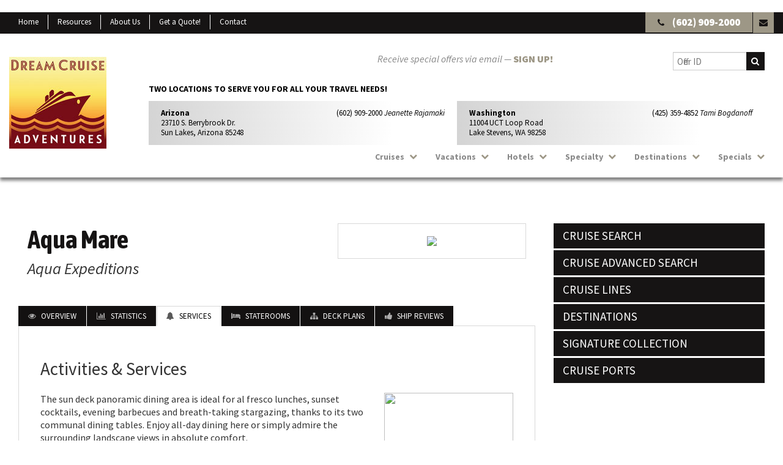

--- FILE ---
content_type: text/html; charset=UTF-8
request_url: https://travel.dreamcruiseadventures.net/cruises/ship/services/?clientid=134&supplier_id=3146&ship_id=1069
body_size: 8454
content:
﻿<!DOCTYPE html>
<html>
<head>
<meta charset="utf-8" />
<title>Dream Cruise Adventures, LLC provides luxury, adventure, exotic experiences and custom tours across the world</title>
<meta name="description" content="Dream Cruise Adventures, LLC is a multigenerational family owned travel agency specializing in groups, river and ocean cruises, custom getaways and adventure travel." /> 
<meta http-equiv="X-UA-Compatible" content="IE=edge" />
<meta name="robots" content="index,follow" />
<meta name="revisit-after" content="3 days" />
<meta http-equiv="Content-Language" content="en-us" />
<meta name="copyright" content="Copyright Dream Cruise Adventures, LLC" />
<meta name="viewport" content="width=device-width, maximum-scale=1, initial-scale=1, user-scalable=0" />
<link href="//fonts.googleapis.com/css?family=Source+Sans+Pro:400,200,200italic,300,300italic,400italic,600,600italic,700,700italic,900,900italic" rel="stylesheet" type="text/css" />
<link href="//fonts.googleapis.com/css?family=Asap+Condensed:400,400i,500,500i,600,600i,700,700i" rel="stylesheet"> 

<link href="//s3-us-west-2.amazonaws.com/advaia/css/bootstrap.min.css" rel="stylesheet" type="text/css" />
<link href="//s3-us-west-2.amazonaws.com/advaia/css/font-awesome.css" rel="stylesheet" type="text/css" />


<link href="https://dreamcruiseadventures.net/css/global.css?cache=20251114120236" rel="stylesheet" type="text/css" />
<link href="https://dreamcruiseadventures.net/css/forms.css?cache=20251114120236" rel="stylesheet" type="text/css" />
<link href="https://dreamcruiseadventures.net/css/header.css?cache=20251114120236" rel="stylesheet" type="text/css" />
<link href="https://dreamcruiseadventures.net/css/footer.css?cache=20251114120236" rel="stylesheet" type="text/css" />

<link href="https://dreamcruiseadventures.net/css/advaia/styles.css" rel="stylesheet" type="text/css" />
<link href="https://dreamcruiseadventures.net/css/advaia/styles-mobile.css" rel="stylesheet" type="text/css" />

<link href="https://dreamcruiseadventures.net/css/advaia/cobrand-forms.css" rel="stylesheet" type="text/css">
<link href="https://dreamcruiseadventures.net/css/advaia/cobrand-global.css" rel="stylesheet" type="text/css">
<link href="https://dreamcruiseadventures.net/css/advaia/cobrand-cruises.css" rel="stylesheet" type="text/css">
<link href="https://dreamcruiseadventures.net/css/advaia/cobrand-hotels.css" rel="stylesheet" type="text/css">
<link href="https://dreamcruiseadventures.net/css/advaia/cobrand-vacations.css" rel="stylesheet" type="text/css">
<link href="https://dreamcruiseadventures.net/css/advaia/cobrand-overrides.css?cache=20251114120236" rel="stylesheet" type="text/css"><link href="https://dreamcruiseadventures.net/css/themes/dec.css?cached=20251114120236" rel="stylesheet" type="text/css" />




<script type="text/javascript" src="https://dreamcruiseadventures.net/scripts/scripts.js"></script>
<script type="text/javascript" src="https://dreamcruiseadventures.net/scripts/accesscode.js"></script>
<script type="text/javascript" src="https://dreamcruiseadventures.net/scripts/ckeditor/ckeditor.js"></script>
<script type="text/javascript" src="https://dreamcruiseadventures.net/scripts/ckeditor/ckeditor_script.js"></script>
<script type="text/javascript" src="https://dreamcruiseadventures.net/scripts/jquery.min.js"></script>


<!-- Google tag (gtag.js) --> <script async src="https://www.googletagmanager.com/gtag/js?id=G-TPJCDQZS2R"></script> <script> window.dataLayer = window.dataLayer || []; function gtag(){dataLayer.push(arguments);} gtag('js', new Date()); gtag('config', 'G-TPJCDQZS2R'); </script>




<link rel="SHORTCUT ICON" href="https://dreamcruiseadventures.net/favicon.png" />
</head>

<body class="smoothscroll">
<div class="wrapper">













<div class="preheader-outer">
    <div class="crate preheader">


            <div class="col-sm-8 top-links">
                <ul>
                    <li><a class="trans-five" href="https://dreamcruiseadventures.net/">Home</a></li>
                    <li><a class="trans-five" href="https://dreamcruiseadventures.net/resources/">Resources</a></li>
                    <li><a class="trans-five" href="https://dreamcruiseadventures.net/about/">About Us</a></li>
                    <li><a class="trans-five" target="_blank" href="https://www.signaturetravelnetwork.com/SigNet/index.cfm/RequestMoreInformation/RequestMoreInformationForm/GeneralForm?agencyid=3085&utp=consumer">Get a Quote!</a></li>
                    <li><a class="trans-five" href="https://dreamcruiseadventures.net/contact/">Contact</a></li>
                </ul>
                <div class="clear-fix"></div>
            </div>

            <div class="col-sm-4">
            <div class="tollfree">
   			<p class="phone"><i class="fa fa-phone"></i>
<a href="tel:1-602-909-2000">(602) 909-2000</a></p>
			<p class="contact"><a href="https://dreamcruiseadventures.net/contact/"><i class="fa fa-envelope"></i></a></p>
			</div>
            </div>
    </div>
<div class="clear-fix"></div>
</div>















<div class="header-outer">
<div class="crate-outer header-inner">

     <div class="crate header">
            <div class="col-sm-2">
                <div class="logo">
                    <a href="https://dreamcruiseadventures.net/"><img src="https://dreamcruiseadventures.net/images/header/logo.jpg" /></a>
                </div>
            </div>
            <div class="col-sm-10">
	            <div class="col-sm-8">
                <div class="signup">
                <p>Receive special offers via email &mdash; <a target="_blank" href="http://www.signaturetravelnetwork.com/clients/emarketing/consumerSignup.cfm?agency_id=3085&pref_agent=32508&UTP=consumer&type=consumer">SIGN UP!</a>
				</div>
                </div>
                
                <div class="col-sm-4">
                <div class="offerid">
	   			<form class="search" method="get"  action="https://travel.dreamcruiseadventures.net/search/find/">
    <input type="hidden" name="clientid" value="134" />
    <input type="text" class="form-control" name="offer_id" value="" placeholder="Offer ID">
    <button class="fa fa-search"></button>
</form>
                </div>
                </div>




              <div class="col-md-12 toll-area">



                <p class="title">Two Locations To Serve You For All Your Travel Needs!</p>      
                
                <div class="col-sm-6 toll-free">
                  <div class="col-xs-6 nopadding">
                    <strong>Arizona</strong><br />
                    23710 S. Berrybrook Dr.<br />
                  Sun Lakes, Arizona 85248
                </div>


                  <div class="col-xs-6 phones nopadding">
                    (602) 909-2000 <em>Jeanette Rajamaki</em>
                  </div>

                  <div class="clear-fix"></div>
                </div>


                <div class="col-sm-6 toll-free">
                  <div class="col-xs-6 nopadding">
                    <strong>Washington</strong><br />
                    11004 UCT Loop Road<br />
                    Lake Stevens, WA 98258
                  </div>


                  <div class="col-xs-6 phones nopadding">
                    (425) 359-4852 <em>Tami Bogdanoff</em><br />



                  </div>

                  <div class="clear-fix"></div>
                </div>                
                
              </div>              
              
              
              
              
              


<nav class="navbar navbar-default">
    <div class="navbar-header">

    <div class="nav-phone">
    <p><i class="fa fa-phone"></i>
<a href="tel:1-602-909-2000">(602) 909-2000</a></p>
    </div>

      <button type="button" class="navbar-toggle collapsed" data-toggle="collapse" data-target="#bs-example-navbar-collapse-1">
        <span class="sr-only">Toggle navigation</span>
        <span class="icon-bar"></span>
        <span class="icon-bar"></span>
        <span class="icon-bar"></span>
      </button>
    </div>

    <!-- Collect the nav links, forms, and other content for toggling -->
    <div class="collapse navbar-collapse" id="bs-example-navbar-collapse-1">
      <ul class="nav navbar-nav">





        <li class="dropdown">
          <a href="#" class="dropdown-toggle trans-four" data-toggle="dropdown" role="button" aria-expanded="false"><i class="fa fa-chevron-down"></i> Cruises</a>
          <ul class="dropdown-menu" role="menu">
            <li><a href="https://travel.dreamcruiseadventures.net/cruises/?clientid=134">Cruise Search</a></li>
            <li><a href="https://travel.dreamcruiseadventures.net/cruises/search/?clientid=134">Advanced Cruise Search</a></li>
            <li><a href="https://travel.dreamcruiseadventures.net/cruises/results/?clientid=134&signature_collection_on=1">Signature Collection</a></li>
            <li><a href="https://travel.dreamcruiseadventures.net/cruises/destinations/?clientid=134">Cruise Destinations</a></li>
            <li><a href="https://travel.dreamcruiseadventures.net/cruises/cruiselines/?clientid=134">Cruise Lines</a></li>
            <li><a href="https://travel.dreamcruiseadventures.net/cruises/ports/?clientid=134">Embarkation Ports</a></li>
            <li><a target="_blank" href="https://www.signaturetravelnetwork.com/microsites/index.cfm?utp=consumer&type=consumer&site_id=5&agency_id=3085">River Cruises</a></li>
            <li><a target="_blank" href="https://www.shoreexcursionsgroup.com/?id=520939&data=tami@dreamcruiseadventures.net&source=advawebsite">Book Shore Excursions</a></li>
            <li><a target="_blank" href="https://www.signaturetravelnetwork.com/SigNet/index.cfm/RequestMoreInformation/RequestMoreInformationForm/GeneralForm?agencyid=3085&utp=consumer">Get a Quote</a></li>
          </ul>
        </li>






        <li class="dropdown">
          <a href="#" class="dropdown-toggle trans-four" data-toggle="dropdown" role="button" aria-expanded="false"><i class="fa fa-chevron-down"></i> Vacations</a>
          <ul class="dropdown-menu" role="menu">
            <li><a href="https://travel.dreamcruiseadventures.net/vacations/?clientid=134">Vacation Search</a></li>
            <li><a href="https://travel.dreamcruiseadventures.net/vacations/destinations/?clientid=134">Search by Destination</a></li>
            <li><a href="https://travel.dreamcruiseadventures.net/vacations/suppliers/?clientid=134">Vacation Suppliers</a></li>
            <li><a target="_blank" href="http://www.toursales.com/v/affiliate/?id=238893">Book Your Tours</a></li>
            <li><a target="_blank" href="https://www.signaturetravelnetwork.com/hawaii_hub/index.cfm?agency_id=3085&utp=consumer&type=hawaii">Hawaii Vacations</a></li>
            <li><a target="_blank" href="https://www.signaturetravelnetwork.com/mexico_hub/index.cfm?agency_id=3085&utp=consumer&type=mexico">Mexico Getaways</a></li>
            <li><a target="_blank" href="https://www.signaturetravelnetwork.com/destinations/index.cfm?utp=consumer&type=consumer&agency_id=3085">World Destinations</a></li>
            <li><a target="_blank" href="https://www.signaturetravelnetwork.com/SigNet/index.cfm/RequestMoreInformation/RequestMoreInformationForm/GeneralForm?agencyid=3085&utp=consumer">Get a Vacation Quote</a></li>
          </ul>
        </li>


        <li class="dropdown">
          <a href="#" class="dropdown-toggle trans-four" data-toggle="dropdown" role="button" aria-expanded="false"><i class="fa fa-chevron-down"></i> Hotels</a>
          <ul class="dropdown-menu" role="menu">
            <li><a href="https://travel.dreamcruiseadventures.net/hotels/?clientid=134">Signature Hotels &amp; Resorts</a></li>
            <li><a href="https://travel.dreamcruiseadventures.net/hotels/deals/?clientid=134">Hotels Specials</a></li>
            <li><a target="_blank" href="https://www.sandals.com/?referral=132957&agentid=TABO7730">Sandals Resorts</a></li>
            <li><a target="_blank" href="https://www.sandals.com/honeymoons/?referral=132957&agentid=TABO7730">Sandals Honeymoons</a></li>
            <li><a target="_blank" href="https://www.sandals.com/weddings/?referral=132957&agentid=TABO7730">Sandals Weddings</a></li>
            <li><a target="_blank" href="https://www.beaches.com/?referral=132957&agentid=TABO7730">Beaches Resorts</a></li>
            <li><a target="_blank" href="https://www.beaches.com/honeymoons/?referral=132957&agentid=TABO7730">Beaches Honeymoons</a></li>
            <li><a target="_blank" href="https://www.beaches.com/weddings/?referral=132957&agentid=TABO7730">Beaches Weddings</a></li>
            <li><a target="_blank" href="https://www.grandpineapple.com/?referral=132957&agentid=TABO7730">Grand Pineapple Resorts</a></li>
          </ul>
        </li>


        <li class="dropdown">
          <a href="#" class="dropdown-toggle trans-four" data-toggle="dropdown" role="button" aria-expanded="false"><i class="fa fa-chevron-down"></i> Specialty</a>
          <ul class="dropdown-menu" role="menu">
            <li><a target="_blank" href="https://www.signaturetravelnetwork.com/destinations/index.cfm?utp=consumer&type=consumer&agency_id=3085">Search World Destinations</a></li>
            <li><a target="_blank" href="https://www.signaturetravelnetwork.com/microsites/index.cfm?site_id=4&agency_id=3085">Signature Culinary Travel</a></li>
            <li><a target="_blank" href="https://www.signaturetravelnetwork.com/microsites/index.cfm?utp=consumer&type=consumer&agency_id=3085&site_id=5">Discover River Cruising</a></li>
            <li><a target="_blank" href="https://www.signaturetravelnetwork.com/microsites/index.cfm?utp=consumer&type=consumer&site_id=8&agency_id=3085">Luxury Travel</a></li>
            <li><a target="_blank" href="https://www.signaturetravelnetwork.com/microsites/index.cfm?utp=consumer&type=consumer&site_id=7&agency_id=3085">Family Vacation Travel</a></li>
            <li><a target="_blank" href="https://www.signaturetravelnetwork.com/microsites/index.cfm?utp=consumer&type=consumer&site_id=6&agency_id=3085">Why Group Travel</a></li>
            <li><a target="_blank" href="https://www.signaturetravelnetwork.com/microsites/index.cfm?action=home&utp=consumer&type=consumer&agency_id=3085&site_id=13">Adventure Travel</a></li>
            <li><a target="_blank" href="https://www.sigtn.com/microsites/index.cfm?site_id=10&agency_id=3085">Celebrations</a></li>
          </ul>
        </li>





        <li class="dropdown">
          <a href="#" class="dropdown-toggle trans-four" data-toggle="dropdown" role="button" aria-expanded="false"><i class="fa fa-chevron-down"></i> Destinations</a>
          <ul class="dropdown-menu" role="menu">
            <li><a target="_blank" href="https://www.signaturetravelnetwork.com/SIGNET/index.cfm/microsites/destination?destinationID=50&utp=consumer&type=consumer&agency_id=3085&userid=">Alaska Cruises</a></li>
            <li><a target="_blank" href="https://www.signaturetravelnetwork.com/signet/index.cfm/microsites/destination?destinationID=58&utp=consumer&type=consumer&agency_id=3085&userid=">Hawaii Vacations</a></li>
            <li><a target="_blank" href="https://www.signaturetravelnetwork.com/signet/index.cfm/microsites/destination?destinationID=10&utp=consumer&type=consumer&agency_id=3085&userid=">Mexico Getaways</a></li>
          </ul>
        </li>


        <li class="dropdown">
          <a href="#" class="dropdown-toggle trans-four" data-toggle="dropdown" role="button" aria-expanded="false"><i class="fa fa-chevron-down"></i> Specials</a>
          <ul class="dropdown-menu" role="menu">
            <li><a href="https://dreamcruiseadventures.net/specials/">Exclusive Offers</a></li>
            <li><a href="https://travel.dreamcruiseadventures.net/hotels/deals/?clientid=134">Hotels Specials</a></li>
          </ul>
        </li>








      </ul>
      


      



    </div><!-- /.navbar-collapse -->
</nav>






            </div>

    <div class="clear-fix"></div>
    </div>

<div class="clear-fix"></div>
</div>
<div class="clear-fix"></div>
</div>















    <div class="content-outer">
        <div class="crate-outer content-inner">
            <div class="crate content">





    <div class="col-md-12"><script src ="https://travel.dreamcruiseadventures.net/include-generate/search-cruises.php?clientid=134"></script>


<script src ="https://travel.dreamcruiseadventures.net/include-generate/win.php?clientid=134"></script>
<script src ="https://travel.dreamcruiseadventures.net/include-generate/agency.php?clientid=134"></script>
<script src ="https://travel.dreamcruiseadventures.net/include-generate/agency-deals.php?clientid=134"></script>
<script src ="https://travel.dreamcruiseadventures.net/include-generate/hotels-feature-promos.php?clientid=134"></script>
<script src ="https://travel.dreamcruiseadventures.net/include-generate/search-ships.php?clientid=134"></script>
<script src ="https://travel.dreamcruiseadventures.net/include-generate/search-suppliers.php?clientid=134"></script>








<script type="text/javascript">

function CALLAHAH(url, pageElement, callMessage) 
{
document.getElementById(pageElement).innerHTML = (
'<table style="border-collapse:collapse; width: 100%; height: 100%;"><tr><td style="text-align: center; vertical-align: middle;">' +
'<img src="https://travel.dreamcruiseadventures.net/images/loading.gif" style="width: 50px; height: 50px; margin: 15px;" /> Loading...' + 
'</td></tr></table>'
); 


try { req = new XMLHttpRequest(); /* e.g Firefox*/ } catch(e) 
	{
	try	
		{ req = new ActiveXObject("Msxml2.XMLHTTP");  /* Some Versions IE */ } catch (e) 
		{
			try 
			{ req = new ActiveXObject("Microsoft.XMLHTTP"); /* Some Versions IE */ } catch (E) 
	  		{ req = falce; }
		}
	}

	req.onreadystatechange = function() {responseAHAH(pageElement);};
	req.open("GET",url,true);
	req.send(null);
}

function responseAHAH(pageElement) 
		{
	var output = '';
		if(req.readyState == 4) 
			{
			if(req.status == 200) 
				{
				output = req.responseText;
				document.getElementById(pageElement).innerHTML = output;
				}
			}
		}

</script>







<script type="text/javascript" src ="https://travel.dreamcruiseadventures.net/assets/scripts/scripts.js"></script>

    
    

    
    



    
    
    
    
    
    





<div id="advx">
<div class="cruises">
<div class="col-70 nopadding cut-900">
<div class="col-100 ship-profile">
<div class="ship-profile">

<div class="col-60 cut-500">
    <h1 class="hex-dark">Aqua Mare</h1>
    <h2>Aqua Expeditions</h2>
</div>
<div class="col-40 cut-500">
	<a href="https://travel.dreamcruiseadventures.net/cruises/cruiseline/?clientid=134&supplier_id=3146">
		<div class="logo-outer">
		<div class="logo">
		<img src="https://www.signaturetravelnetwork.com/logos/AE LOGO - Primary - On White.jpg" />
		</div>
		</div>
	</a>
</div>


<div class="clear-fix"></div>


<div class="offer-tabs">

    <a class="hex-dark-bg trans-five " href="https://travel.dreamcruiseadventures.net/cruises/ship/?clientid=134&supplier_id=3146&ship_id=1069#overview"><span><i class="fa fa-eye"></i> Overview</span></a>
    <a class="hex-dark-bg trans-five " href="https://travel.dreamcruiseadventures.net/cruises/ship/stats/?clientid=134&supplier_id=3146&ship_id=1069#statistics"><span><i class="fa fa-bar-chart-o"></i> Statistics</span></a>
    <a class="hex-dark-bg trans-five  on " href="https://travel.dreamcruiseadventures.net/cruises/ship/services/?clientid=134&supplier_id=3146&ship_id=1069#services"><span><i class="fa fa-bell"></i> Services</span></a>
    <a class="hex-dark-bg trans-five " href="https://travel.dreamcruiseadventures.net/cruises/ship/staterooms/?clientid=134&supplier_id=3146&ship_id=1069#staterooms"><span><i class="fa fa-bed"></i> Staterooms</span></a>
    <a class="hex-dark-bg trans-five " href="https://travel.dreamcruiseadventures.net/cruises/ship/decks/?clientid=134&supplier_id=3146&ship_id=1069#deckplans"><span><i class="fa fa-sitemap"></i> Deck Plans</span></a>
    <a class="hex-dark-bg trans-five " href="https://travel.dreamcruiseadventures.net/cruises/ship/reviews/?clientid=134&supplier_id=3146&ship_id=1069#reviews"><span><i class="fa fa-thumbs-up"></i> Ship Reviews</span></a>



<div class="clear-fix"></div>
</div>
<div id="services"></div>

<div class="details">







<div class="col-100">
<p class="title">Activities &amp; Services</p>
</div>
<div class="col-70 cut-500">
	<p>The sun deck panoramic dining area is ideal for al fresco lunches, sunset cocktails, evening barbecues and breath-taking stargazing, thanks to its two communal dining tables. Enjoy all-day dining here or simply admire the surrounding landscape views in absolute comfort.</p>









<p class="sub-title">
Public Rooms</p>


<ul>
</ul>


<p class="sub-title">
Stateroom Amenities</p>


<ul>
</ul>


<p class="sub-title">
Entertainment</p>


<ul>
</ul>


<p class="sub-title">
Other Facilities</p>


<ul>
</ul>


<p class="sub-title">
Sports, Health and Fitness</p>


<ul>
</ul>


<p class="sub-title">
Children and Teens</p>


<ul>
</ul>


<p class="sub-title">
Dining</p>


<ul>
</ul>










</div>
<div class="col-30 cut-500">
	<div class="ship-photo">
    <img src="https://www.signaturetravelnetwork.com/product/cruise/ship_builder/ship_images//content/images/Cruise/8139/15189/Gallery/Dining_Area.jpg" />
    </div>
</div>






<div class="clear-fix"></div>
</div>
</div>









<div class="clear-fix"></div>





<div class="section-heading"><span>Aqua Mare &nbsp;|&nbsp; <strong>Cruises</strong></span></div>
<div class="section-heading-area">


        <p style="margin: 10px 0;"><a href="https://travel.dreamcruiseadventures.net/cruises/details/?clientid=134&offer_id=1531254">7-night East Galapagos Expedition Cruise</a>
    	&mdash;	 <em>12/12/2025</em> 
    	 &mdash; <strong>CALL</strong></p>




































        <p style="margin: 10px 0;"><a href="https://travel.dreamcruiseadventures.net/cruises/details/?clientid=134&offer_id=1626872">7-night West Galapagos Expedition Cruise</a>
    	&mdash;	 <em>02/13/2026</em> 
    	 &mdash; <strong>CALL</strong></p>




































        <p style="margin: 10px 0;"><a href="https://travel.dreamcruiseadventures.net/cruises/details/?clientid=134&offer_id=1626876">7-night West Galapagos Expedition Cruise</a>
    	&mdash;	 <em>04/10/2026</em> 
    	 &mdash; <strong>CALL</strong></p>




































        <p style="margin: 10px 0;"><a href="https://travel.dreamcruiseadventures.net/cruises/details/?clientid=134&offer_id=1626927">7-night East Galapagos Expedition Cruise</a>
    	&mdash;	 <em>06/12/2026</em> 
    	 &mdash; <strong>CALL</strong></p>




































        <p style="margin: 10px 0;"><a href="https://travel.dreamcruiseadventures.net/cruises/details/?clientid=134&offer_id=1626885">7-night West Galapagos Expedition Cruise</a>
    	&mdash;	 <em>08/14/2026</em> 
    	 &mdash; <strong>CALL</strong></p>




































        <p style="margin: 10px 0;"><a href="https://travel.dreamcruiseadventures.net/cruises/details/?clientid=134&offer_id=1626936">7-night East Galapagos Expedition Cruise</a>
    	&mdash;	 <em>11/13/2026</em> 
    	 &mdash; <strong>CALL</strong></p>




































        <p style="margin: 10px 0;"><a href="https://travel.dreamcruiseadventures.net/cruises/details/?clientid=134&offer_id=1626894">7-night West Galapagos Expedition Cruise</a>
    	&mdash;	 <em>01/15/2027</em> 
    	 &mdash; <strong>CALL</strong></p>




































        <p style="margin: 10px 0;"><a href="https://travel.dreamcruiseadventures.net/cruises/details/?clientid=134&offer_id=1626945">7-night East Galapagos Expedition Cruise</a>
    	&mdash;	 <em>03/19/2027</em> 
    	 &mdash; <strong>CALL</strong></p>




































        <p style="margin: 10px 0;"><a href="https://travel.dreamcruiseadventures.net/cruises/details/?clientid=134&offer_id=1626903">7-night West Galapagos Expedition Cruise</a>
    	&mdash;	 <em>05/21/2027</em> 
    	 &mdash; <strong>CALL</strong></p>




































        <p style="margin: 10px 0;"><a href="https://travel.dreamcruiseadventures.net/cruises/details/?clientid=134&offer_id=1626954">7-night East Galapagos Expedition Cruise</a>
    	&mdash;	 <em>07/23/2027</em> 
    	 &mdash; <strong>CALL</strong></p>




































        <p style="margin: 10px 0;"><a href="https://travel.dreamcruiseadventures.net/cruises/details/?clientid=134&offer_id=1626958">7-night East Galapagos Expedition Cruise</a>
    	&mdash;	 <em>10/29/2027</em> 
    	 &mdash; <strong>CALL</strong></p>




































        <p style="margin: 10px 0;"><a href="https://travel.dreamcruiseadventures.net/cruises/details/?clientid=134&offer_id=1626917">7-night West Galapagos Expedition Cruise</a>
    	&mdash;	 <em>12/31/2027</em> 
    	 &mdash; <strong>CALL</strong></p>





<p style="text-align:right; font-weight:bold; margin: 12px 0;"><a href="https://travel.dreamcruiseadventures.net/cruises/results/?clientid=134&ship_id=1069">View all 182 Aqua Mare Cruise Offers...</a></p>


</div>

















<div class="clear-fix"></div>
</div>
<div class="clear-fix"></div>
</div>


<div class="col-30 nopadding cut-900">
    <div class="search-area">
    <div class="col-100">
    	<div class="links">
        <a class="hex-dark-bg" href="https://travel.dreamcruiseadventures.net/cruises/?clientid=134"><span>CRUISE SEARCH</span></a>
        <a class="hex-dark-bg" href="https://travel.dreamcruiseadventures.net/cruises/search/?clientid=134"><span>CRUISE ADVANCED SEARCH</span></a>
        <a class="hex-dark-bg" href="https://travel.dreamcruiseadventures.net/cruises/cruiselines/?clientid=134"><span>CRUISE LINES</span></a>
        <a class="hex-dark-bg" href="https://travel.dreamcruiseadventures.net/cruises/destinations/?clientid=134"><span>DESTINATIONS</span></a>
        <a class="hex-dark-bg" href="https://travel.dreamcruiseadventures.net/cruises/results/?clientid=134&signature_collection_on=1&sort=deptasc"><span>SIGNATURE COLLECTION</span></a>
        <a class="hex-dark-bg" href="https://travel.dreamcruiseadventures.net/cruises/ports/?clientid=134"><span>CRUISE PORTS</span></a>
        </div>
    <div class="clear-fix"></div>
    </div>
<div class="clear-fix"></div>
</div>
</div>






<div class="clear-fix"></div>
</div>
<div class="clear-fix"></div>
</div>



 <div class="clear-fix"></div>
    </div>



    





            <div class="clear-fix"></div>
            </div>
        <div class="clear-fix"></div>
        </div>
    <div class="clear-fix"></div>
    </div>





<div class="footer">
        <div class="crate footlinks">


 
                
			<div class="offerid">
                <form class="search" method="get"  action="https://travel.dreamcruiseadventures.net/search/find/">
    <input type="hidden" name="clientid" value="134" />
    <input type="text" class="form-control" name="offer_id" value="" placeholder="Offer ID">
    <button class="fa fa-search"></button>
</form>
                <div class="clear-fix"></div>
            </div>




            <div class="col-sm-4">
            
            <h3>Navigation</h3>

			<p><a class="trans-five" href="https://dreamcruiseadventures.net/">Home</a></p>
            <p><a class="trans-five" href="https://dreamcruiseadventures.net/resources/">Resources</a></p>
            <p><a class="trans-five" href="https://dreamcruiseadventures.net/about/">About Us</a></p>
            <p><a class="trans-five" target="_blank" href="https://www.signaturetravelnetwork.com/SigNet/index.cfm/RequestMoreInformation/RequestMoreInformationForm/GeneralForm?agencyid=3085&utp=consumer">Get a Quote!</a></p>
            <p><a class="trans-five" href="https://dreamcruiseadventures.net/copyright/">Terms &amp; Conditions</a></p>
            <p><a class="trans-five" href="https://dreamcruiseadventures.net/privacy/">Privacy Policy</a></p>
            <p><a class="trans-five" href="https://dreamcruiseadventures.net/cookies-policy/">Cookies Policy</a></p>
            <p><a class="trans-five" href="https://dreamcruiseadventures.net/contact/">Contact</a></p>



            </div>

            <div class="col-sm-4">
            <h3>Contact Info</h3>
                

                <p>Dream Cruise Adventures, LLC - Arizona<br />
                  23710 S. Berrybrook Dr.<br />Sun Lakes, Arizona 85248
                </p>
                
                <p>
                  <a href="tel:1-602-909-2000">(602) 909-2000</a> &nbsp;&nbsp;<span>Jeanette Rajamaki</span><br />


              <p>
                Dream Cruise Adventures, LLC<br />Washington<br />
                11004 UCT Loop Road<br />Lake Stevens, WA  98258

              </p>

              <p>
                <a href="tel:1-425-359-4852">(425) 359-4852</a>
                <span>Tami Bogdanoff</span>


              </p>                
                
                
                
            </div>



            <div class="col-sm-4">
            
            <h3>Follow Us</h3>
            <div class="social-icons">
                <p>
    <a target="_blank" href="https://www.instagram.com/dreamcruiseadventures/"><i class="fa fa-instagram"></i></a>
    <a target="_blank" href="https://www.facebook.com/Dreamcruiseadventures/"><i class="fa fa-facebook"></i></a>
    <a target="_blank" href="https://www.instagram.com/dreamcruiseadventureswa/"><i class="fa fa-instagram"></i></a>
</p>            </div>


			<h3>Newsletter</h3>
			<p>Get the latest updates and offers...</p>
			<div class="newsletter">
				<form target="_blank" action="http://www.signaturetravelnetwork.com/clients/emarketing/consumerSignup.cfm" method="get">
				<input type="hidden" name="agency_id" value="3085">
				<input type="hidden" name="pref_agent" value="32508">
				<input type="hidden" name="UTP" value="consumer">
				<input type="hidden" name="type" value="consumer">
				<input type="email" class="formfield rounded9" name="email"><input type="submit" value="Send" class="formbutton">
				</form>
			</div>

           


            </div>





    <div class="clear-fix"></div>
    </div>


        <div class="crate copyright">

            <div class="col-md-6">
                <p>&copy; Copyright 2025. All Rights Reserved. Dream Cruise Adventures, LLC.</p>
            </div>

            <div class="col-md-6">
                <p class="sot">Affiliated with Travel Destinations, Inc.</p>
            </div>



        <div class="clear-fix"></div>
        </div>









<div class="clear-fix"></div>
</div>








            <div class="linkback">
                <p><a href="https://www.advaia.com" target="_blank">Travel content powered by advaia.com</a></p>
            </div>











<div class="clear-fix"></div>
</div>

<a href="#" id="toTop"></a>



<!-- JAVASCRIPT FILES -->


<script type="text/javascript" src="//s3-us-west-2.amazonaws.com/advaia/scripts/jquery-2.1.1.min.js"></script>
<script type="text/javascript" src="//s3-us-west-2.amazonaws.com/advaia/scripts/jquery.isotope.js"></script>
<script type="text/javascript" src="//s3-us-west-2.amazonaws.com/advaia/scripts/bootstrap.min.js"></script>
<script type="text/javascript" src="//s3-us-west-2.amazonaws.com/advaia/scripts/scripts.js"></script>



﻿<!-- COOKIE CONSENT BANNER -->
<div id="cc-banner" role="dialog" aria-labelledby="cc-title" aria-describedby="cc-desc" aria-modal="true" hidden>
  <div class="cc-card" role="document">
    <h2 id="cc-title">We use cookies</h2>
    <p id="cc-desc">
      We use cookies to make our site work and to improve your experience. You can accept all, reject non-essential, or manage preferences.
      See our <a id="cc-policy-link" href="https://dreamcruiseadventures.net/cookies-policy" target="_blank" rel="noopener">Cookie Policy</a>.
    </p>
    <div class="cc-actions">
      <button class="cc-btn cc-secondary" id="cc-reject">Reject non-essential</button>
      <button class="cc-btn cc-outline" id="cc-manage">Manage preferences</button>
      <button class="cc-btn cc-primary" id="cc-accept">Accept all</button>
    </div>
  </div>
</div>

<!-- PREFERENCES PANEL -->
<div id="cc-panel" role="dialog" aria-labelledby="cc-panel-title" aria-modal="true" hidden>
  <div class="cc-panel-card" role="document">
    <h3 id="cc-panel-title">Cookie preferences</h3>
    <form id="cc-form">
      <label class="cc-row">
        <span>
          <strong>Essential</strong> – required for basic site functionality
        </span>
        <input type="checkbox" checked disabled />
      </label>
      <label class="cc-row">
        <span>
          <strong>Analytics</strong> – helps us understand site usage
        </span>
        <input type="checkbox" name="analytics" />
      </label>
      <label class="cc-row">
        <span>
          <strong>Advertising</strong> – used for personalized ads
        </span>
        <input type="checkbox" name="ads" />
      </label>

      <div class="cc-panel-actions">
        <button type="button" class="cc-btn cc-secondary" id="cc-cancel">Cancel</button>
        <button type="submit" class="cc-btn cc-primary">Save preferences</button>
      </div>
      <p class="cc-small">
        Manage your choices anytime: <a href="#" id="cc-open-panel">Open cookie preferences</a> ·
        <a href="https://dreamcruiseadventures.net/cookies-policy" target="_blank" rel="noopener">Cookie Policy</a> ·
        <a href="#" id="cc-donotsell">Do Not Sell or Share My Personal Information</a>
      </p>
    </form>
  </div>
</div>

<style>
  :root {
    --cc-z: 99999;
    --cc-bg: #0f172a;
    --cc-text: #ffffff;
    --cc-card: #111827;
    --cc-muted: #94a3b8;
    --cc-primary: #22c55e;
    --cc-outline: #e5e7eb;
    --cc-border: #1f2937;
  }
  #cc-banner, #cc-panel {
    position: fixed; inset: 0;
    display: grid; place-items: end center;
    padding: 16px; background: rgba(0,0,0,.35);
    z-index: var(--cc-z);
  }
  #cc-banner[hidden], #cc-panel[hidden] { display: none !important; }
  .cc-card, .cc-panel-card {
    width: min(760px, 100%);
    background: var(--cc-card);
    color: var(--cc-text);
    border: 1px solid var(--cc-border);
    border-radius: 16px;
    padding: 18px 18px 14px;
    box-shadow: 0 10px 30px rgba(0,0,0,.35);
  }
  .cc-card { margin-bottom: 8px; }
  .cc-card h2, .cc-panel-card h3 { margin: 0 0 8px; font-size: 1.125rem; }
  .cc-card p { margin: 0 0 12px; color: var(--cc-muted); line-height: 1.45; }
  .cc-actions { display: flex; gap: 8px; flex-wrap: wrap; justify-content: flex-end; }
  .cc-btn {
    cursor: pointer; border-radius: 10px; padding: 10px 14px; font-weight: 600; border: 1px solid transparent;
  }
  .cc-primary { background: var(--cc-primary); color: #0b1114; }
  .cc-secondary { background: #1f2937; color: #fff; }
  .cc-outline { background: transparent; color: #fff; border-color: var(--cc-outline); }
  #cc-panel { place-items: center; }
  .cc-panel-card { padding: 20px; }
  .cc-row { display: flex; justify-content: space-between; align-items: center; padding: 10px 0; border-bottom: 1px dashed #2b3647; gap: 12px; }
  .cc-row:last-of-type { border-bottom: 0; }
  .cc-panel-actions { display: flex; gap: 8px; justify-content: flex-end; margin-top: 12px; }
  .cc-small { color: var(--cc-muted); font-size: 12px; margin-top: 10px; }
  .cc-panel-card a { color: #9ad7ff; text-decoration: underline; }
  @media (max-width: 520px) {
    .cc-actions { justify-content: stretch; }
    .cc-btn { flex: 1 1 auto; }
  }
</style>

<script>
(function () {
  const STORAGE_KEY = "cookieConsent.v1"; // bump version if you change categories
  const ONE_YEAR_MS = 365 * 24 * 60 * 60 * 1000;

  const $ = (sel) => document.querySelector(sel);
  const banner = $("#cc-banner");
  const panel = $("#cc-panel");
  const form = $("#cc-form");

  function getConsent() {
    try {
      const raw = localStorage.getItem(STORAGE_KEY);
      return raw ? JSON.parse(raw) : null;
    } catch { return null; }
  }

  function setConsent(data) {
    localStorage.setItem(STORAGE_KEY, JSON.stringify({
      ...data,
      updatedAt: new Date().toISOString()
    }));
    // Fire an event for your code to react to:
    document.dispatchEvent(new CustomEvent("cookie-consent-changed", { detail: data }));
  }

  function isExpired(consent) {
    if (!consent?.updatedAt) return true;
    return (Date.now() - new Date(consent.updatedAt).getTime()) > ONE_YEAR_MS;
  }

  function showBanner() { banner.hidden = false; banner.focus?.(); }
  function hideBanner() { banner.hidden = true; }
  function showPanel() { panel.hidden = false; }
  function hidePanel() { panel.hidden = true; }

  // Public helpers (use these in your theme/apps)
  window.cookieConsent = {
    // Returns true/false for a category ('analytics', 'ads')
    allowed: (cat) => !!getConsent()?.[cat],
    // Open the preferences panel programmatically
    open: () => showPanel()
  };

  // Load a script only if consent given
  window.loadScriptIfConsented = function (category, src, attrs = {}) {
    if (!window.cookieConsent.allowed(category)) return;
    const s = document.createElement("script");
    s.src = src;
    Object.entries(attrs).forEach(([k, v]) => s.setAttribute(k, v));
    document.head.appendChild(s);
  };

  // Buttons
  $("#cc-accept").addEventListener("click", () => {
    setConsent({ analytics: true, ads: true });
    hideBanner(); hidePanel();
  });

  $("#cc-reject").addEventListener("click", () => {
    setConsent({ analytics: false, ads: false });
    hideBanner(); hidePanel();
  });

  $("#cc-manage").addEventListener("click", () => {
    hideBanner(); showPanel();
    const c = getConsent();
    if (c) {
      form.analytics.checked = !!c.analytics;
      form.ads.checked = !!c.ads;
    }
  });

  $("#cc-cancel").addEventListener("click", () => {
    hidePanel(); showBanner();
  });

  $("#cc-open-panel").addEventListener("click", (e) => {
    e.preventDefault(); showPanel();
  });

  $("#cc-donotsell").addEventListener("click", (e) => {
    // For CPRA "Do Not Sell/Share", treat as rejecting ads (modify as needed)
    e.preventDefault();
    const c = getConsent() || { analytics: false, ads: false };
    c.ads = false; setConsent(c);
    alert("Your advertising preferences have been updated.");
  });

  form.addEventListener("submit", (e) => {
    e.preventDefault();
    const data = {
      analytics: !!form.analytics.checked,
      ads: !!form.ads.checked,
    };
    setConsent(data);
    hidePanel();
  });

  // Init: show banner if never consented or expired
  const consent = getConsent();
  if (!consent || isExpired(consent)) showBanner();

})();
</script>
<!-- /COOKIE CONSENT BANNER --><script defer src="https://static.cloudflareinsights.com/beacon.min.js/vcd15cbe7772f49c399c6a5babf22c1241717689176015" integrity="sha512-ZpsOmlRQV6y907TI0dKBHq9Md29nnaEIPlkf84rnaERnq6zvWvPUqr2ft8M1aS28oN72PdrCzSjY4U6VaAw1EQ==" data-cf-beacon='{"version":"2024.11.0","token":"72881714aad942fcab0a104c810fce96","r":1,"server_timing":{"name":{"cfCacheStatus":true,"cfEdge":true,"cfExtPri":true,"cfL4":true,"cfOrigin":true,"cfSpeedBrain":true},"location_startswith":null}}' crossorigin="anonymous"></script>
<script defer src="https://static.cloudflareinsights.com/beacon.min.js/vcd15cbe7772f49c399c6a5babf22c1241717689176015" integrity="sha512-ZpsOmlRQV6y907TI0dKBHq9Md29nnaEIPlkf84rnaERnq6zvWvPUqr2ft8M1aS28oN72PdrCzSjY4U6VaAw1EQ==" data-cf-beacon='{"version":"2024.11.0","token":"72881714aad942fcab0a104c810fce96","r":1,"server_timing":{"name":{"cfCacheStatus":true,"cfEdge":true,"cfExtPri":true,"cfL4":true,"cfOrigin":true,"cfSpeedBrain":true},"location_startswith":null}}' crossorigin="anonymous"></script>
</body>
</html>

--- FILE ---
content_type: text/html; charset=UTF-8
request_url: https://travel.dreamcruiseadventures.net/include-generate/agency-deals.php?clientid=134
body_size: -343
content:
﻿﻿

--- FILE ---
content_type: text/css
request_url: https://dreamcruiseadventures.net/css/global.css?cache=20251114120236
body_size: 1224
content:


body            { background-color:#ffffff; margin: 0; }

body, p, h1, h2, h3, h4, h5, li, .formfield, .formbutton, table { font-family: 'Source Sans Pro'; }


.wrapper {}

.rounded2 { -webkit-border-radius: 2px; -moz-border-radius: 2px; border-radius: 2px;}
.rounded3 { -webkit-border-radius: 3px; -moz-border-radius: 3px; border-radius: 3px;}
.rounded4 { -webkit-border-radius: 4px; -moz-border-radius: 4px; border-radius: 4px;}
.rounded5 { -webkit-border-radius: 5px; -moz-border-radius: 5px; border-radius: 5px;}
.rounded6 { -webkit-border-radius: 6px; -moz-border-radius: 6px; border-radius: 6px;}
.rounded7 { -webkit-border-radius: 7px; -moz-border-radius: 7px; border-radius: 7px;}
.rounded8 { -webkit-border-radius: 8px; -moz-border-radius: 8px; border-radius: 8px;}
.rounded9 { -webkit-border-radius: 9px; -moz-border-radius: 9px; border-radius: 9px;}

form                { margin: 0; padding: 0px; }
div         {box-sizing: border-box;}


h1              { margin: 0px 0px 14px 0px; font-family: 'Asap Condensed'; color:#203f64; font-size: 42px; font-weight: 700; }
p, li                { font-size: 16px; margin-bottom: 18px; }

h3 { font-weight: bold; }


p.lead { font-weight: bold; line-height: 120%; border-bottom: 1px #cacaca solid; padding-bottom: 14px; color:#203f64;  }

a { color:#52a4ff; }
a:hover { color:#ff8113; }

.nopadding { padding: 0; }
.clear-fix { clear:both;}

.crate-outer        { max-width: 1600px; margin: 0 auto; }
.crate              { max-width: 1350px; margin: 0 auto; }

.tr { clear:both; width: 100%; }
.th { float:left; }
.td { float:left; }


.trans-one          { -webkit-transition:all .1s ease; -moz-transition:all .1s ease; -ms-transition:all .1s ease; -o-transition:all .1s ease; transition:all .1s ease; }
.trans-two          { -webkit-transition:all .2s ease; -moz-transition:all .2s ease; -ms-transition:all .2s ease; -o-transition:all .2s ease; transition:all .2s ease; }
.trans-three        { -webkit-transition:all .3s ease; -moz-transition:all .3s ease; -ms-transition:all .3s ease; -o-transition:all .3s ease; transition:all .3s ease; }
.trans-four         { -webkit-transition:all .4s ease; -moz-transition:all .4s ease; -ms-transition:all .4s ease; -o-transition:all .4s ease; transition:all .4s ease; }
.trans-five         { -webkit-transition:all .5s ease; -moz-transition:all .5s ease; -ms-transition:all .5s ease; -o-transition:all .5s ease; transition:all .5s ease; }


.wrapper        { }


.google-map > iframe { width: 100%; height: 200px; }

.captcha-code { float:left; max-width: 150px; text-align:center; background-color:#333333; color:#ffffff; padding: 8px 22px; margin-right: 10px; font-weight:bold; font-size: 18px; }
.captcha-field { float:left; max-width: 200px;}
.sky-form .button { background-color:#ff8113; color:#ffffff;}


p.pager { font-size: 16px; text-align:center; margin: 20px 0;}
p.pager a { background-color:#eaeaea; color:#999999; padding: 3px 10px; border: 1px #808080 solid;  }
p.pager a:hover { background-color:#808080; color:#ffffff;  }
p.pager span { background-color:#000000; color:#ffffff; padding: 3px 10px; border: 1px #000000 solid;  }



.content-outer { }
.content-inner {  }
.content { padding: 50px 0; }




.contact-info h3 { }
.contact-info p     { font-size: 15px; clear:both; border-top: 1px #cacaca solid; padding: 8px 0;   }
.contact-info .fa     { float:right; color:#ff8113; }
.contact-info span     { font-size: 12px; margin-left: 10px; }






/* ---------- GLOBAL RIGHT COLUMN  ----------*/

.gl-quote {  margin-bottom: 15px; text-align:center; }
.gl-quote a { background-color:#ff8113; color:#ffffff; text-transform:uppercase; font-size: 24px; display: inline-block; padding: 10px 30px; font-weight:900;  }
.gl-quote a:hover { background-color:#203f64; text-decoration:none; }



.gl-win { background-color:#203f64; margin-bottom: 15px;}
.gl-win img { width: 100%;}
.gl-win h3 { padding: 10px 30px; color:#ffffff; }
.gl-win p.click { text-align:center; padding-bottom: 20px; font-size: 18px;}
.gl-win p.click a { background-color:#ff8113; color:#ffffff; display:inline-block; padding: 7px 18px;  }
.gl-win p.click a:hover { background-color:#ffffff; color:#ff8113; text-decoration: none; }


.gl-mags { margin-bottom: 15px;}
.gl-mags .mag a { color:#ffffff; }
.gl-mags .mag a:hover { color:#ffffff; text-decoration: none; }

.gl-mags .mag { padding: 35px; margin: 0; }
.gl-mags .mag img { max-height: 50px; margin-bottom: 16px; }
.gl-mags .mag p { font-size: 14px; margin: 0;}

.gl-mags .travmag {background-color:#52a4ff; }
.gl-mags .ultimate {background-color:#203f64; }




.gl-shorex { border: 7px #203f64 solid; padding: 10px 20px; margin-bottom: 15px; }
.gl-shorex img { margin-bottom: 10px; }
.gl-shorex p.more { text-align:right; margin: 0; }
.gl-shorex p.more a { background-color:#ff8113; color:#ffffff; display: inline-block; padding: 7px 18px; }
.gl-shorex p.more a:hover { text-decoration: none; background-color:#203f64; }







@media only screen and (max-width: 1150px) 

{
}




/* ---------- END / GLOBAL RIGHT COLUMN  ----------*/















--- FILE ---
content_type: text/css
request_url: https://dreamcruiseadventures.net/css/header.css?cache=20251114120236
body_size: 1992
content:

.toll-area p { color:black; font-weight:bold; text-transform: uppercase; font-size: 14px; margin: 0 0 10px 0;}



.toll-free {  
background: #d4d4d4; /* Old browsers */
background: -moz-linear-gradient(left,  #d4d4d4 0%, #ffffff 79%); /* FF3.6+ */
background: -webkit-gradient(linear, left top, right top, color-stop(0%,#d4d4d4), color-stop(79%,#ffffff)); /* Chrome,Safari4+ */
background: -webkit-linear-gradient(left,  #d4d4d4 0%,#ffffff 79%); /* Chrome10+,Safari5.1+ */
background: -o-linear-gradient(left,  #d4d4d4 0%,#ffffff 79%); /* Opera 11.10+ */
background: -ms-linear-gradient(left,  #d4d4d4 0%,#ffffff 79%); /* IE10+ */
background: linear-gradient(to right,  #d4d4d4 0%,#ffffff 79%); /* W3C */
filter: progid:DXImageTransform.Microsoft.gradient( startColorstr='#d4d4d4', endColorstr='#ffffff',GradientType=1 ); /* IE6-9 */

font-size: 13px; line-height: 125%; color:black; padding: 12px 20px;

}


.toll-free .phones { text-align:right; }


@media only screen and (max-width: 1050px) 
{
.toll-area  { clear:both; width: 100%;}
.toll-area .title { display: none;}
}












.footaddress .social-icons           { display:none; }


.preheader-outer { background-color:#203f64; max-height: 35px; }
.preheader .top-links ul { margin: 0px; padding: 0px; list-style-type:none; float:left;  }
.preheader .top-links ul li { font-size: 13px; margin: 4px 0; display: inline-block; float:left;  }
.preheader .top-links ul li a { float: left; color:#ffffff; padding: 3px 15px; display:inline-block; border-right: 1px #ffffff solid; margin: 0;  }
.preheader .top-links ul li:last-child a { border-right: 0px #ffffff solid;  }
.preheader .top-links ul li a:hover { text-decoration: none; background:rgba(255, 255, 255, 0.25)}


@media only screen and (max-width: 767px) {
.header { }
.header .logo { text-align:center; float:none; width: 100%; }
.preheader .top-links { text-align:center;}
.preheader .top-links ul { margin: 0px auto; float:none; display: inline-block; width: auto; }
}


@media only screen and (max-width: 525px) {
.preheader-outer { display: none; }
	
}





.tollfree  { float:right; }
.tollfree p.phone { margin: 0 1px - 10px 0; float:left; font-size: 21px; background-color:#ff8113; padding: 10px 20px; display: inline-block; line-height:115%; text-align:center; }
.tollfree p.phone .fa { font-size: 17px; color:#203f64; margin-right: 10px; }
.tollfree p.phone a  { color:#ffffff; font-weight: 900;  }

.tollfree p.contact { display: inline-block; float:left;  }
.tollfree p.contact .fa { margin: 0 0 -10px 1px; font-size: 24px; background-color:#ff8113; padding: 10px ; color:#203f64;  }


@media only screen and (max-width: 1300px) {

.tollfree p.phone { font-size: 17px;padding: 7px 20px; }
.tollfree p.phone .fa { font-size: 14px; }
.tollfree p.contact .fa { font-size: 14px; padding: 10px ; }
	
}


@media only screen and (max-width: 767px) {
.tollfree  { display: none;}
}



























.header-outer { box-shadow: 0px 5px 5px rgba(0, 0, 0, 0.50); position: relative; z-index:90  }
.header-inner {}
.header { padding: 30px 0px 15px 0px;  }

.header .logo { padding: 8px 0; }
.header .logo img { max-height: 150px; }


.header .signup p { text-align:right; font-style:italic; font-size: 16px; color:#888888; margin: 0;}
.header .signup p a { font-weight:900; font-style:normal; color:#ff8113; }


@media only screen and (max-width: 767px) {
.header { padding: 0px;  }
.header .signup { display: none; }
	
}






.offerid { }

form.search { float:right; width:150px; margin:0 0 20px 0; padding:0; border: 0px; }
form.search { position:relative; }

form.search input { padding:6px 40px 6px 6px; width: 125px; height: 30px; background-color:#ffffff; border: 1px #cccccc solid; font-size:15px; margin: 0px; color:#000000; position:relative; z-index:0;
	-webkit-border-radius: 0;
	   -moz-border-radius: 0;
			border-radius: 0;
}

form.search input:focus { box-shadow: none; border: 1px #888888 solid;
}


form.search button {
	position:absolute;
    background-color:#203f64; padding: 7px; width: 30px; height: 30px; border: 1px transparent solid;
	top:0px; right:0px;
	z-index:1;
}

form.search .fa { color:#ffffff;  }


@media only screen and (max-width: 767px) {
.offerid { display:none }
}






.nav-phone { display: none; }


@media only screen and (max-width: 767px) {
.nav-phone { display: inline-block; float:left; padding: 8px 0 8px 12px; }
.nav-phone p { margin: 0; font-size: 18px; }
.nav-phone a { font-weight: bold; color:#2d2d2d; text-decoration:none;  }
.nav-phone .fa { margin-right: 6px; }
}






.navbar .navbar-toggle          {  border-radius:0; border: 0; background-color:#ff8113;}
.navbar .navbar-toggle .icon-bar          {background-color:#ffffff; }

.navbar .navbar-toggle:hover          { background-color:#203f64}
.navbar .navbar-toggle:focus          { background-color:#203f64}

nav.navbar { clear:both; float:right; padding: 0px; min-height: auto; border: 0px; background-color:transparent;  -webkit-border-radius: 0px; -moz-border-radius: 0px; border-radius: 0px; margin: 0; }
nav.navbar-default .collapse      { padding: 0; }

.navbar-default .navbar-nav { margin: 0px; padding: 0px; }
.navbar-default .navbar-nav li {  }
.navbar-default .navbar-nav li a { border: 0px; padding: 15px 20px; color:#888888; font-weight: 700; font-size: 16px; line-height: 100%; float:left; width: 100%; }
.navbar-default .navbar-nav li a:hover { background-color:#203f64; color:#ffffff; }
.navbar-default .navbar-nav li a:focus { padding: 15px 20px; background-color:#203f64; color:#ffffff;  }

.navbar-default .navbar-nav .dropdown .fa           { color:#ff8113; font-size: 15px; padding: 0px 0px 0px 8px; float:right; }

ul.nav { font-weight:bold; color:#ffffff; font-size: 13px; margin: 0px; padding: 0px; }
ul.nav li           { margin: 0px; }
.nav li a { color:#ffffff; margin: 0px;}

.dropdown-menu { width: 270px; background-color:#203f64; border: 0px; margin: 0; padding:0; -webkit-border-radius: 0px; -moz-border-radius: 0px; border-radius: 0px;  }

.navbar-nav .open .dropdown-menu li { clear:both; }
.navbar-nav .open .dropdown-menu li a { color:#ffffff; padding: 15px 20px;  font-weight:normal;}
.navbar-nav .open .dropdown-menu li a:hover { background:rgba(255, 255, 255, 0.25); color:#ffffff;  }

.navbar-default .navbar-nav li.dropdown a:active,
.navbar-default .navbar-nav li.dropdown a:focus { background-color:#203f64; color:#ffffff;  }



@media only screen and (max-width: 1300px) 
{
.navbar-default .navbar-nav li a { padding: 12px 15px; font-size: 14px;}
.navbar-default .navbar-nav li a:focus { padding: 12px 15px; }
.navbar-default .navbar-nav .dropdown .fa           { font-size: 13px; }
}


@media only screen and (max-width: 991px) 
{
.navbar-default .navbar-nav .dropdown .fa           { display: none; }
}



@media only screen and (max-width: 767px) 
{

nav.navbar { float:none; width: 100%; border-top: 1px #cacaca solid; }
	
	
	.navbar-default .navbar-nav li a,
.navbar-default .navbar-nav li a:hover,
.navbar-default .navbar-nav li a:focus { font-size: 17px; padding: 20px; border-bottom: 1px #ffffff solid; }
.navbar-default .navbar-nav li a span span { display: block; }
.navbar-default .navbar-nav .dropdown .fa           { display: block; float:right; }

.navbar-default .navbar-nav li  { clear: both;}
.navbar-default .navbar-nav li a { border-bottom: 1px #ffffff solid; }

.navbar-nav .open .dropdown-menu li a { padding: 15px 20px; background-color:#ff8113; font-weight:normal; color:#ffffff; }
.navbar-nav .open .dropdown-menu  { clear:both;  }

.navbar-default .navbar-nav .open .dropdown-menu > li > a { color:#ffffff; }
}




--- FILE ---
content_type: text/css
request_url: https://dreamcruiseadventures.net/css/footer.css?cache=20251114120236
body_size: 950
content:



.footer           { background-color:#203f64; padding: 80px 0;}

.footlinks { padding-bottom: 40px;}
.footlinks h3 { border-bottom: 1px #ffffff solid; padding-bottom: 10px; margin: 0 0 18px 0; color:#ffffff; font-family: 'Asap Condensed'; font-weight: 900; font-size: 32px; }
.footlinks p { font-size: 21px; font-family: 'Asap Condensed'; color:#ffffff; }
.footlinks p span { font-size: 16px; font-style:italic; }
.footlinks a { color:#ffffff; }


@media only screen and (max-width: 1100px) 
{
.footlinks h3 { font-size: 26px; }
.footlinks p { font-size: 17px;}
.footlinks p span { font-size: 12px;}
}


@media only screen and (max-width: 767px) 
{
.footlinks h3,
.footlinks p { text-align:center; }
	
}







.social-icons           { margin: 0px; }
.social-icons p         { margin: 0px 0 40px 0; }
.social-icons .fa {
    color: #ffffff;
    background-color:transparent;
    height: 40px;
    width: 40px;
    line-height: 40px;
    font-size: 30px;
    text-align: center;
}

.social-icons .fa:hover { background-color:#ffffff; color:#2d2d2d; }



.newsletter 				{ position: relative;position:relative; z-index:7;}
.newsletter .formfield { font-size: 26px; padding: 4px 12px; width: 100%; }
.newsletter .formbutton { background-color:#ff8113; position:absolute; z-index:8; top: 0;  right: 0; font-size: 26px; padding: 5px 30px; font-family: 'Asap Condensed';

-webkit-border-radius: 0 9px 9px 0; 
-moz-border-radius: 0 9px 9px 0; 
border-radius: 0 9px 9px 0;


 }



@media only screen and (max-width: 1100px) 
{
.social-icons .fa { height: 30px; width: 30px; line-height: 30px; font-size: 21px; }
.newsletter .formfield { font-size: 18px;  }
.newsletter .formbutton { font-size: 18px; padding: 5px 30px; }
}















.copyright { border-top: 1px rgba(255, 255, 255, 0.50) solid; clear:both; padding-top: 10px;}
.copyright p { font-size: 16px; color:#ffffff; }
.copyright p.sot { text-align:right;} 


@media only screen and (max-width: 767px) 
{
.copyright p,
.copyright p.sot { text-align:center; }
	
}


.linkback { background-color:#000000; padding: 7px; }
.linkback p { text-align:center; font-size: 12px; margin: 0;  }
.linkback p a { color:#ffffff; }




@media only screen and (max-width: 767px) 

{

}





.footer .offerid { margin-bottom: 20px; background-color:#ff8113; padding: 10px; display: none; }
.footer form.search { float:right; width:150px; margin:0 0 0px 0; padding:0; border: 0px; }
.footer form.search { position:relative; }

.footer form.search input { padding:6px 40px 6px 6px; width: 125px; height: 30px; background-color:#ffffff; border: 1px #cccccc solid; font-size:15px; margin: 0px; color:#000000; position:relative; z-index:0;
	-webkit-border-radius: 0;
	   -moz-border-radius: 0;
			border-radius: 0;
}

.footer form.search input:focus { box-shadow: none; border: 1px #888888 solid;
}


.footer form.search button {
	position:absolute;
    background-color:#203f64; padding: 7px; width: 30px; height: 30px; border: 1px transparent solid;
	top:0px; right:0px;
	z-index:1;
}
















/** Misc
 **************************************************************** **/
#toTop {
	background-color: #333;
	border-radius: 4px 4px 0 0;
	color: #FFF;
	position: fixed;
	height: 35px; width: 48px;
	right: 6px; bottom: 0;
	text-align: center;
	text-transform: uppercase;
	opacity: 0.9;
	padding-top: 7px;
	text-decoration:none;
	display:none;
	z-index: 1000;

	-webkit-transition: all 0.2s;
	   -moz-transition: all 0.2s;
		 -o-transition: all 0.2s;
			transition: all 0.2s;
}
#toTop:before {
	font-family: "fontawesome";
	content: "\f077";
}




--- FILE ---
content_type: text/css
request_url: https://dreamcruiseadventures.net/css/advaia/styles.css
body_size: 7862
content:



/*

-------------- global colors ------------    
#ffffff             WHITE
#000000             BLACK

#eaeaea             GRAY 7%
#cacaca             GRAY 16%
#999999             GRAY 37%
#808080             GRAY 50%
#666666             GRAY 60%
#444444             GRAY 70%



#ff6600             RED/BURGANDY

    
*/

img             { max-width:100%}

.formfield { border: 1px #cacaca solid; padding: 4px; font-size: 13px; max-width: 100%; }
.formbutton { background:#2d2d2d; padding: 8px 15px; color:#ffffff; border: 0px; font-size: 15px; font-weight:bold;}



















.advx {  }


.advx .plus { display:none; }
.advx .minus { display:none; }
.advx #x_search { display:block;}

.advx a:hover { text-decoration: none; }

/* ------------------- global styles --------------------- */

.advx .clear-fix { clear:both; }

.advx div { box-sizing: border-box;}

.advx .col20 {width: 20%; float:left; }
.advx .col30 {width: 30%; float:left; }
.advx .col33 {width: 33.33%; float:left; }
.advx .col40 {width: 40%; float:left; }
.advx .col50 {width: 50%; float:left; }
.advx .col60 {width: 60%; float:left; }
.advx .col70 {width: 70%; float:left; }
.advx .col80 {width: 80%; float:left; }
.advx .col90 {width: 90%; float:left; }
.advx .col100 {width: 100%; float:left; }

/*
.advx .rounded2 { -webkit-border-radius: 2px; -moz-border-radius: 2px; border-radius: 2px;}
.advx .rounded3 { -webkit-border-radius: 3px; -moz-border-radius: 3px; border-radius: 3px;}
.advx .rounded4 { -webkit-border-radius: 4px; -moz-border-radius: 4px; border-radius: 4px;}
.advx .rounded5 { -webkit-border-radius: 5px; -moz-border-radius: 5px; border-radius: 5px;}
.advx .rounded6 { -webkit-border-radius: 6px; -moz-border-radius: 6px; border-radius: 6px;}
.advx .rounded7 { -webkit-border-radius: 7px; -moz-border-radius: 7px; border-radius: 7px;}
.advx .rounded8 { -webkit-border-radius: 8px; -moz-border-radius: 8px; border-radius: 8px;}
.advx .rounded9 { -webkit-border-radius: 9px; -moz-border-radius: 9px; border-radius: 9px;}

*/


.advx .bg-gradient {

background: #eaeaea; /* Old browsers */
background: -moz-linear-gradient(top,  #eaeaea 0%, #ffffff 100%); /* FF3.6+ */
background: -webkit-gradient(linear, left top, left bottom, color-stop(0%,#eaeaea), color-stop(100%,#ffffff)); /* Chrome,Safari4+ */
background: -webkit-linear-gradient(top,  #eaeaea 0%,#ffffff 100%); /* Chrome10+,Safari5.1+ */
background: -o-linear-gradient(top,  #eaeaea 0%,#ffffff 100%); /* Opera 11.10+ */
background: -ms-linear-gradient(top,  #eaeaea 0%,#ffffff 100%); /* IE10+ */
background: linear-gradient(to bottom,  #eaeaea 0%,#ffffff 100%); /* W3C */
filter: progid:DXImageTransform.Microsoft.gradient( startColorstr='#eaeaea', endColorstr='#ffffff',GradientType=0 ); /* IE6-9 */

}


.advx .bg-title-gradient {

background: #ffffff; /* Old browsers */
background: -moz-linear-gradient(top,  #ffffff 29%, #ffffff 29%, #eaeaea 100%); /* FF3.6+ */
background: -webkit-gradient(linear, left top, left bottom, color-stop(29%,#ffffff), color-stop(29%,#ffffff), color-stop(100%,#eaeaea)); /* Chrome,Safari4+ */
background: -webkit-linear-gradient(top,  #ffffff 29%,#ffffff 29%,#eaeaea 100%); /* Chrome10+,Safari5.1+ */
background: -o-linear-gradient(top,  #ffffff 29%,#ffffff 29%,#eaeaea 100%); /* Opera 11.10+ */
background: -ms-linear-gradient(top,  #ffffff 29%,#ffffff 29%,#eaeaea 100%); /* IE10+ */
background: linear-gradient(to bottom,  #ffffff 29%,#ffffff 29%,#eaeaea 100%); /* W3C */
filter: progid:DXImageTransform.Microsoft.gradient( startColorstr='#ffffff', endColorstr='#eaeaea',GradientType=0 ); /* IE6-9 */

}




.advx table.dates {   border-collapse:collapse; width: auto;}
.advx table.dates td { padding: 0px 8px 0px 0px;  }

.advx .recordsfound { background-color:#eaeaea; border: 1px #cacaca solid; padding: 4px 8px; }

.advx p.pager { font-size: 16px; text-align:center; margin: 20px 0;}
.advx p.pager a { background-color:#eaeaea; color:#999999; padding: 3px 10px; border: 1px #808080 solid;  }
.advx p.pager a:hover { background-color:#808080; color:#ffffff;  }
.advx p.pager span { background-color:#000000; color:#ffffff; padding: 3px 10px; border: 1px #000000 solid;  }

.advx p.disclaimer {  font-size: 12px; font-weight: 300; font-style:italic; margin: 3px 0; text-aligN:center; }

.advx .book { clear:both; margin: 30px 0; }
.advx .book p { text-align:center; font-size: 16px; font-weight: 600; margin: 0 }
.advx .book p a { background-color:#ff6600; color:#ffffff; padding: 8px 16px; }


.advx .tell { clear:both; border-bottom: 1px #cacaca dotted; margin-bottom: 20px;  }
.advx .tell p { text-aligN:right; margin: 3px; font-size: 12px; color:#999999; }
.advx .tell p span { margin-left: 30px; white-space:nowrap; }

.advx .thumbpix             { border: 1px #cacaca solid; width: 110px; height: 110px; text-align:center; float:left; margin: 0px 8px 8px 0px; }
.advx .thumbpix:hover       { -webkit-box-shadow: 0px 0px 3px 3px #cacaca;  -moz-box-shadow: 0px 0px 3px 3px #cacaca; box-shadow: 0px 0px 3px 3px #cacaca; }
.advx .thumbpix img         { max-width: 100px; max-height: 100px; position: relative; top: 50%; transform: translateY(-50%);}


.advx .recap { clear:both; margin-top: 30px; }
.advx .recap .tr { clear:both; border-bottom: 1px #cacaca dotted; width: 100%; }
.advx .recap .th { width: 20%; float:left; font-size: 14px; padding: 8px; margin: 0; }
.advx .recap .td { width: 80%; float:left; font-size: 14px; padding: 8px;  }
.advx .recap .td span { font-size: 18px; background-color:#000000; font-weight:bold; display:inline-block; color:#ffffff; padding: 5px 8px; margin-bottom: 10px; }

.advx .search_outer {  border: 1px #cacaca solid; padding: 15px 30px; margin-bottom: 25px; }
.advx .search_outer h2 { font-weight:normal; margin: 0; }
.advx .search_outer p { margin: 6px 0px; font-size: 12px;     }

.advx .modify .section { padding: 6px 18px; }
.advx .modify .section p { margin:  6px 0; font-size: 12px; }
.advx .modify .section p span { text-transform:uppercase; font-size:11px; }
.advx .modify .section .formfield { width: 100%; }

/* ------------- searchresults table style --------------- */



.advx .datagrid .tr { clear:both; border-top: 1px #cacaca dotted; padding: 8px 15px; color:#666666; font-size: 13px;  }
.advx .datagrid .tr:hover { -webkit-box-shadow: 0px 0px 3px 3px #eaeaea;  -moz-box-shadow: 0px 0px 3px 3px #eaeaea; box-shadow: 0px 0px 3px 3px #eaeaea; }
.advx .datagrid .tr div { padding-right: 10px;    }
.advx .datagrid .thtr { clear:both; font-size: 13px;  }
.advx .datagrid .thtr div { padding-right: 10px;}

.advx .datagrid .thtl { float:left; padding: 8px 15px; background-color:#666666; color:#ffffff; width: 50%; }
.advx .datagrid .thdd { float:left; padding: 8px 15px; background-color:#666666; color:#ffffff; width: 25%; text-align:right; border-left: 1px #ffffff solid; }
.advx .datagrid .thdd:hover { background-color:#808080;}
.advx .datagrid .thpr { float:left; padding: 8px 15px; background-color:#666666; color:#ffffff; width: 25%; text-align:right; border-left: 1px #ffffff solid; }
.advx .datagrid .thpr:hover  { background-color:#808080;  }


.advx .datagrid .tl { float:left; width: 50%; }
.advx .datagrid .tl span { font-weight:bold;}

.advx .datagrid .dd { float:left; width: 25%; text-align:right;  }
.advx .datagrid .pr { float:left; width: 25%; text-align:right; font-weight:bold; color:#000000; font-size: 14px; }
.advx .datagrid .pr span { font-weight:normal; font-size: 12px; }

/* book online or request form */





/* ------------------- global styles (END) --------------------- */




.advx .cruises p.compare { text-align:right; }

.advx .cruises .col30 { padding-right: 20px }
.advx .cruises .col60 { padding-right: 20px }

.advx .cruises .box_outer { border: 1px #cacaca solid; padding: 12px; margin-bottom: 12px; }
.advx .cruises .box_outer h3 { background-color: #eaeaea; color:#444444; font-size: 15px; margin: 0px; padding: 3px 8px;     }
.advx .cruises .box_inner { padding: 8px; }
.advx .cruises .box_inner p { font-size: 13px; }

.advx .cruises .collection { border: 1px #cacaca solid; padding: 15px; margin-bottom: 15px; }
.advx .cruises .collection:hover { border: 4px #cacaca solid; }


.advx .oid { border: 1px #cacaca solid; padding: 14px; margin-bottom: 15px;  }
.advx .oid h3 { color:#000000; padding: 3px 8px; margin: 0px; font-weight: normal;  }
.advx .oid p { font-size: 12px; margin-bottom: 4px; }

.advx .oid .tr { clear: both; padding: 12px;}
.advx .oid .th {  float:left; padding: 8px 10px 8px 0; }
.advx .oid .td {  float:left; padding: 0px 10px 8px 0; }
.advx .oid .td .formfield    { width: 100%; font-size: 18px;   }

.advx .cruises .search       {  padding: 12px 25px; }
.advx .cruises .search p      {  font-size: 12px;  }
.advx .cruises .search .col33      {  padding-right: 20px;  }

.advx .cruises .signup { background-color:#808080; color:#ffffff; padding: 15px; }
.advx .cruises .signup:hover { background-color:#999999;  }
.advx .cruises .signup h3   { margin: 0px; color:#ffffff; }
.advx .cruises .signup p   { font-size: 13px; margin: 0; color:#ffffff;  }


.advx .cruises .avidresult { border-top: 1px #cacaca dotted; padding: 15px 30px; }
.advx .cruises .avidresult p.title { font-size: 20px; font-weight: 600; margin: 0px;    }
.advx .cruises .avidresult a:hover { text-decoration: underline; }

.advx .cruises .avidresult p.date { font-size: 12px; }

.advx .cruises .vendor .col70 { padding-right: 20px; } 
.advx .cruises .vendor .col70 .col50 { padding-right: 15px; }

.advx .cruises .vendor iframe { width: 100%; height: 400px;}

.advx .cruises .vendor .logo { float:right; padding: 20px;}
.advx .cruises .vendor .mystory_outer {  border: 1px #cacaca solid; padding: 7px; margin-bottom: 25px;}
.advx .cruises .vendor .mystory_outer h4 { background-color:#eaeaea; padding: 5px 12px; margin: 0px; font-weight:300; color:#000000; }
.advx .cruises .vendor .mystory { padding: 8px 12px; }
.advx .cruises .vendor .mystory p.title { font-weight:800; color:#000000; font-size: 16px;}
.advx .cruises .vendor .mystory p { font-size: 12px; color:#000000;}
.advx .cruises .vendor .mystory p.read { text-align:right; background-color:#808080; color:#ffffff; font-size: 13px; padding: 3px 6px; display:inline-block;}




.advx .cruises .vendor .fleet {  margin-bottom: 30px;   }
.advx .cruises .vendor .fleet p { font-size: 13px; margin: 0;    }
.advx .cruises .vendor .fleet p.title { font-weight:600; font-size: 16px; border-bottom: 1px #cacaca solid; color:#999999; padding: 6px 20px; }
.advx .cruises .vendor .fleet a      { display:block; padding: 5px 20px;}
.advx .cruises .vendor .fleet a:hover { background-color:#808080; color:#ffffff; display:block; padding: 5px 20px;}



.advx .cruises .vendor .programs {  margin-bottom: 30px; border-top: 1px #cacaca solid; }
.advx .cruises .vendor .programs div    { padding: 20px 20px; border-bottom: 1px #cacaca solid; }
.advx .cruises .vendor .programs div:hover    { background-color:#eaeaea; }

.advx .cruises .vendor .programs div p.title { font-weight:600; font-size: 18px; margin:0px 0px 5px 0px; }
.advx .cruises .vendor .programs div p { font-size: 12px; margin:0px; color:#444444 }


.advx .destinations             { margin-bottom: 40px; }
.advx .destinations          { margin: 0; display:block; break-inside: avoid-column;  }
.advx .destinations div       { padding: 5px 12px; float:left; width: 25%; font-size: 13px;  }
.advx .destinations div:hover         { background-color:#666666; color:#ffffff; display:block; color:#ffffff; }


.advx .cruises .details .summary .sum { float:left; width: 60%; } 
.advx .cruises .details .summary .price { float:left; width: 15%; } 
.advx .cruises .details .summary .shipphoto { float:left; width: 25%; } 
.advx .cruises .details .summary .shipphoto img { width: 100%; } 

.advx .cruises .details .summary { background-color:#f8f8f8; padding: 15px; margin-bottom: 15px;  border-left: 6px #cacaca solid;  border-right: 6px #cacaca solid; } 
.advx .cruises .details .summary  { font-size: 13px;  }
.advx .cruises .details .summary .from { font-size: 16px; float:right; background-color:#000000; padding: 8px 18px; color:#ffffff; text-align:center;   }
.advx .cruises .details .summary .from  span { font-size:30px; font-weight:bold; }

.advx .cruises .details .summary .label-title { float:left; width: 40%; padding-top: 3px; margin-top: 3px; border-top: 1px #999999 dotted; }
.advx .cruises .details .summary .field { float:left; width: 60%; padding-top: 3px; margin-top: 3px; border-top: 1px #999999 dotted; }




.advx .cruises .tour {  margin:12px 0px; background-color:#eaeaea; padding: 0px; font-size: 13px; }
.advx .cruises .tour .title { padding: 5px 12px; float:left; background-color:#000000; color:#ffffff; }
.advx .cruises .tour .tab { float:left; padding: 5px 0; border-right: 1px #ffffff solid; }
.advx .cruises .tour .tab a { padding: 5px 12px; color:#444444; }
.advx .cruises .tour .tab a:hover { background-color:#999999; color:#ffffff; }



.advx .cruises .sigcollection { clear:both; border-left: 6px #cacaca solid; margin: 15px 0; border-right: 6px #cacaca solid; border-top: 1px #cacaca dotted; border-bottom: 1px #cacaca dotted; padding: 15px; }
.advx .cruises .sigcollection p { margin: 0px;  }
.advx .cruises .sigcollection img { max-width: 125px; }
.advx .cruises .sigcollection img  {float:right; margin: 10px; }



.advx .cruises .details .shorex { border: 1px #cacaca solid; padding: 8px; text-align:center; }
.advx .cruises .details .shorex p.title {  background-color:#808080; font-size: 16px; font-weight:bold; padding: 8px; color:#ffffff; margin: 0; }
.advx .cruises .details .shorex p {  background-color:#eaeaea; color:#808080; font-size: 12px; padding: 8px; margin: 0px; }


.advx .cruises .details .itin { border: 1px #eaeaea solid; padding: 12px; font-size: 13px; width:100%; }
.advx .cruises .details .itin p { margin: 0; }


.advx .cruises .details .itin .tr { clear:both; border-bottom: 1px #cacaca dotted; width: 100%; }
.advx .cruises .details .itin .th { width: 33.33%; float:left; padding: 8px; background-color:#cacaca; color:#ffffff; margin: 0; }
.advx .cruises .details .itin .td { width: 33.33%; float:left; padding: 8px;  }
.advx .cruises .details .itin .td span { font-size: 12px; color:#000000; }

.advx .cruises .details .itin .tr .dets { clear:both; width: 80%; margin: 15px auto 50px auto; font-size: 13px;  }
.advx .cruises .details .itin .tr .dets h4 {  font-size: 16px; font-weight:300; margin: 30px 0 8px 0 }
.advx .cruises .details .itin .tr .dets p {  font-size: 13px; }




.advx .cruises .details table.pricing tr {  }
.advx .cruises .details table.pricing th { padding: 8px; background-color:#cacaca; color:#ffffff; margin: 0; text-align:left; vertical-align:bottom; }
.advx .cruises .details table.pricing td { padding: 8px; text-align:left; border-bottom: 1px #cacaca dotted;}
.advx .cruises .details table.pricing td span { font-size: 12px; color:#000000; }

.advx .cruises .details table.pricing th.right { text-align: right; }
.advx .cruises .details table.pricing td.right { text-align: right; }





/* --------- cruise results ------------ */

.advx .cruises .results             { clear:both; border-bottom: 1px #cacaca dotted; margin-bottom: 20px;  }
.advx .cruises .results .filter     { clear:both; margin: 12px 30px; }
.advx .cruises .results .filter p   { font-size: 13px; }



.advx .cruises .results .outer					{ border: 1px #cacaca solid; margin: 30px 0px; padding: 3px;  }
.advx .cruises .results .outer:hover {-webkit-box-shadow: 0px 0px 3px 3px #eaeaea;  -moz-box-shadow: 0px 0px 3px 3px #eaeaea; box-shadow: 0px 0px 3px 3px #eaeaea; }




.advx .cruises .results .outer .title_bg				{ border-bottom: 1px #cacaca solid; padding: 8px; }
.advx .cruises .results .outer .title p				{ margin: 0px 20px 0px 8px; font-size: 16px; font-weight: bold; color:#000000; }
.advx .cruises .results .outer .select			{ float:right; padding-top: 2px }
.advx .cruises .results .outer .select p		{ margin: 0px 0px 0px 10px; font-weight:bold; background-color:#ff6600; color:#ffffff; padding: 3px 10px;   }
.advx .cruises .results .outer .select p:hover	{ background-color:#666666;  }

.advx .cruises .results .outer .ship					{ clear:both; float:left; max-width: 130px; text-align:center; margin-right: 20px; padding: 20px 9px 8px 9px;   }
.advx .cruises .results .outer .ship p                  {margin: 0px 0px 3px 0px; text-align:center; }
.advx .cruises .results .outer .ship .vlogo				{ width: 120px; margin-bottom: 6px; }
.advx .cruises .results .outer .ship .shipimage			{ padding: 3px; border:1px #cacaca solid;  }


.advx .cruises .results .outer .info					{padding: 20px 9px 0px 9px;}


.advx .cruises .results .outer .info .price				{ float:right; width: 120px; margin: 0px 0px 12px 12px; text-align:center; }
.advx .cruises .results .outer .info .price p			{ font-size: 13px; font-weight:normal; font-style:normal; }
.advx .cruises .results .outer .info .price p	span		{ font-size: 28px; font-weight:bold; color:#ff6600; font-style:normal; }


.advx .cruises .results .outer .info	p			{ font-weight:bold; margin: 4px 0; color:#000000; }
.advx .cruises .results .outer .info	p span		{ font-weight:normal; font-style: italic; }

.advx .cruises .results .outer .info p.portscall			{ font-weight:bold; font-size: 12px; margin: 0px 0px 6px 0px; clear:both; line-height: 155% } 			
.advx .cruises .results .outer .info p.portscall span		{ font-weight:normal; border-left: 1px #cacaca solid; padding: 0px 8px; }



.advx .cruises .results .outer .info .collexlogo		{ float:right;  margin:3px; }
.advx .cruises .results .outer .info p.collex		{ border: 1px #ff6600 dashed; padding: 3px 8px; font-size: 11px; margin:0px 0px 5px 0px; display:inline-block;  clear:both; }
.advx .cruises .results .outer .info p.collex span		{ font-style:italic; font-weight:bold; }		

.advx .cruises .results .outer .compare				{ border-top: 1px #cacaca dotted; padding: 6px 8px 3px 8px; }
.advx .cruises .results .outer .compare p			{ font-size: 12px; text-align:right; margin: 0px; }
.advx .cruises .results .outer .compare p span		{ font-weight:bold; }



/* --------- cruise compare page ------------ */

.advx .cruises .compare .offer		{ float:left; width: 33.33%; padding: 15px; color:#808080;  border: 1px #cacaca solid; margin-bottom: 20px; }
.advx .cruises .compare .offer .offerid		{ background-color:#808080; color:#ffffff; padding: 5px; text-align:center;  }
.advx .cruises .compare .offer .logo		{ text-align:center; }
.advx .cruises .compare .offer .shipname		{ text-align:center; font-style:italic; padding-bottom: 8px;}
.advx .cruises .compare .offer .ship		{ text-align:center; }
.advx .cruises .compare .offer .title		{ padding: 18px 0 8px 0; font-weight:bold; color:#000000; }
.advx .cruises .compare .offer .view		{ padding: 8px; text-align:center; background-color: #808080; color:#ffffff; margin: 18px 30px;  }


.advx .cruises .compare .offer table.sum { font-size: 12px; margin-bottom:18px; }
.advx .cruises .compare .offer table.sum tr { border-top: 1px #cacaca dotted; }
.advx .cruises .compare .offer table.sum th { font-weight:normal; text-align:left; padding: 3px; width: 35%; }
.advx .cruises .compare .offer table.sum td { font-weight:bold; text-align:left; padding: 3px;  width: 65% }




.advx .cruises .ship .content { border: 1px #cacaca solid; padding: 15px 30px; clear:both; }
.advx .cruises .ship .content .ship { float:right; margin: 0px 0px 20px 20px; }
.advx .cruises .ship .content .section { border-top: 1px #cacaca dotted; padding: 20px 0px; }
.advx .cruises .ship .content .section p.title { font-weight:bold; font-size: 15px; margin-bottom: 8px; }
.advx .cruises .ship .content .section .pix { float:right; margin: 0px 0px 20px 20px; }

.advx .cruises .ship .content .tab { background-color:#808080; color:#ffffff; padding: 3px 8px; margin-top: 14px; margin-right: 50%; }
.advx .cruises .ship .content .tab:hover { background-color:#cacaca; color:#000000; }
.advx .cruises .ship .content .tabselected { border: 1px #808080 solid; color:#000000; padding: 3px 8px; margin-top: 14px; margin-right: 50%; }


.advx .cruises .ship .content .col70 { padding-right: 20px; }
.advx .cruises .ship .content .col30 img { width: 100%;}

.advx .cruises .ship .content .cabin { clear:both; }
.advx .cruises .ship .content .cabinname { background-color:#eaeaea; color:#000000; font-weight:bold; padding: 3px 8px; }
.advx .cruises .ship .content .cabintext { padding: 8px 8px 30px 8px; }
.advx .cruises .ship .content .cabintext p, ul { font-size: 13px; }

.advx .cruises .ship .content table.navigator { font-size: 13px; }
.advx .cruises .ship .content table.navigator th { width: 35px;}


.advx .cruises .ship .stats_outer { border: 1px #cacaca solid; padding: 15px; margin-bottom: 15px; }
.advx .cruises .ship .stats_outer h3 { padding: 5px 8px; background-color:#808080; color:#ffffff; font-weight:normal; margin: 0px; }
.advx .cruises .ship table.stats  { font-size: 13px; }
.advx .cruises .ship table.stats tr { border-bottom: 1px #cacaca dotted; }
.advx .cruises .ship table.stats th { text-align:left; padding: 3px 8px; }
.advx .cruises .ship table.stats td { text-align:left; padding: 3px 8px; }



.advx .cruises .ship p.back { text-align:right; }
.advx .cruises .ship p.more { text-align:right; }
.advx .cruises .ship p.more span { border: 1px #999999 solid; background-color:#808080; color:#ffffff; padding: 3px 8px;  }
.advx .cruises .ship p.more span:hover { background-color:#000000; }


.advx .cruises .ship .content .reviews .title { clear:both; margin: 30px 0px; background-color:#444444; color:#ffffff; padding: 3px 8px; }
.advx .cruises .ship .content .reviews .overall { text-align:center; padding-right: 15px; }

.advx .cruises .ship .content .reviews .review { margin-bottom: 15px; border: 1px #cacaca solid; padding: 15px; }
.advx .cruises .ship .content .reviews .review:hover { -webkit-box-shadow: 0px 0px 3px 3px #eaeaea;  -moz-box-shadow: 0px 0px 3px 3px #eaeaea; box-shadow: 0px 0px 3px 3px #eaeaea;  }

.advx .cruises .ship .content .reviews .header { background-color:#eaeaea; color:#000000; padding: 3px 8px; font-size: 13px; }
.advx .cruises .ship .content .reviews .header .dest { float:left; }
.advx .cruises .ship .content .reviews .header .date { float:right; }
.advx .cruises .ship .content .reviews .reviewbox { padding: 8px; color:#000000 }
.advx .cruises .ship .content .reviews .reviewbox p { font-size: 13px; margin: 0 0 6px 0; }


.advx .cruises .ship .content .reviews .headline {  font-size: 20px; font-weight:bold; float:left; }
.advx .cruises .ship .content .reviews .rate {  float:right; }


.advx .cruises .ship .content .reviews .scorecard { float:right; padding: 15px; border: 1px #cacaca solid; margin: 0 0 20px 20px; }
.advx .cruises .ship .content .reviews .scorecard h4 { margin: 0px 0px 15px 0px; text-align: center;  }
.advx .cruises .ship .content .reviews table.scores { font-size: 12px }
.advx .cruises .ship .content .reviews table.scores th, td { padding: 1px 4px; text-align:left; font-weight:normal;}


.advx .multi .photo { float:right; margin: 0 0 20px 20px; max-width: 250px; }
.advx .multi .photo p { font-size: 12px; margin: 0px; text-align:center;}
.advx .multi .photo p span { font-size: 10px; }



.advx .multi .thselect { width: 120px }


.advx .multi .thtitle   { float:left; width: 35%; background-color:#666666; padding: 8px 15px; color:#ffffff; }
.advx .multi .thdate    { float:left; width: 25%; background-color:#666666; padding: 8px 15px; color:#ffffff; border-left: 1px #ffffff solid;}
.advx .multi .thprice   { float:left; widtH: 25%; background-color:#666666; padding: 8px 15px; color:#ffffff; border-left: 1px #ffffff solid; }
.advx .multi .thselect  { float:left; widtH: 15%; background-color:#666666; padding: 8px 15px;  border-left: 1px #ffffff solid;}

.advx .multi .title     { float:left; width: 35%; }
.advx .multi .date      { float:left; width: 25%; padding: 0px 15px; }
.advx .multi .price     { float:left; widtH: 25%; padding: 0px 15px; font-size: 11px;  }
.advx .multi .price span { font-size: 16px; font-weight:bold;  }

.advx .multi .select    { float:left; widtH: 15%; padding: 0px 15px;  text-align:right;  }
.advx .multi .select span  { background-color:#cacaca; color:#ffffff; padding: 4px 10px; }
.advx .multi .select span:hover { background-color:#808080;}


.advx .multi .land .thtitle  { width: 50%; }
.advx .multi .land .thprice  { widtH: 25%; }
.advx .multi .land .thselect  { widtH: 25%; }


.advx .multi .land .title  { widtH: 50%; }
.advx .multi .land .price  { widtH: 25%; }
.advx .multi .land .select { widtH: 25%; }


.advx .land .col33 { width: 33.33%; padding: 9px}
.advx .land .dest { padding: 12px; }
.advx .land .dest:hover { -webkit-box-shadow: 0px 0px 3px 3px #eaeaea;  -moz-box-shadow: 0px 0px 3px 3px #eaeaea; box-shadow: 0px 0px 3px 3px #eaeaea; }

.advx .land .dest h3  { background-color:#999999; color:#ffffff; text-align:center; padding: 5px 8px; margin: 0 0 1px 0; }
.advx .land .dest img  { width: 100%; }
.advx .land .dest p.title  { font-size: 16px; font-weight:bold; margin: 6px 0; color:#666666 }
.advx .land .dest p.desc { font-size: 12px; color:#666666; }
.advx .land .dest p.more { background-color:#666666; color:#ffffff; font-size: 12px; padding: 5px 8px; display:inline-block; }
 
.advx .land .dest_inner { padding: 8px 20px }


.advx .land .row					{ border: 1px #cacaca solid; color:#000000; margin: 30px 0px; padding: 3px;  }
.advx .land .row:hover {-webkit-box-shadow: 0px 0px 3px 3px #eaeaea;  -moz-box-shadow: 0px 0px 3px 3px #eaeaea; box-shadow: 0px 0px 3px 3px #eaeaea; }



.advx .land .row .title_bg				{ border-bottom: 1px #cacaca solid; padding: 8px; }


.advx .land .rowinner { padding: 8px 20px }



.advx .land .results .col20 { padding: 0 }
.advx .land .results .col30 { width: 30%; }
.advx .land .results .col70 { padding-left: 25px; }


.advx .land .results .row .title p				{ margin: 0px 20px 0px 8px; font-size: 16px; font-weight: bold; color:#000000; }
.advx .land .results .row .select			{ float:right; padding-top: 2px }
.advx .land .results .row .select p		    { margin: 0px 0px 0px 10px; font-weight:bold; background-color:#ff6600; color:#ffffff; padding: 3px 10px;   }
.advx .land .results .row .select p:hover	{ background-color:#666666;  }

.advx .land .results .row .price				{ float:right; width: 120px; margin: 0px 0px 12px 12px; text-align:center; }
.advx .land .results .row .price p			{ font-size: 13px; font-weight:normal; font-style:normal; }
.advx .land .results .row .price p	span		{ font-size: 28px; font-weight:bold; color:#ff6600; font-style:normal; }

.advx .land .results .row .compare			{ border-top: 1px #cacaca dotted; padding: 6px 8px 3px 8px; }
.advx .land .results .row .compare p			{ font-size: 12px; text-align:left; margin: 0px;}
.advx .land .results .row .compare p span		{ font-weight:bold; }


.advx .land .results .row .label-title { float:left; font-size: 10px; text-transform:uppercase; width: 30%; padding:3px 6px; }
.advx .land .results .row .field { float:left; font-size: 13px; width: 70%; padding:3px 6px; }




.advx .land .landdest       { border: 1px #cacaca solid; padding: 12px 12px 0 12px; margin-bottom: 15px;   }
.advx .land .landdest h4    { background-color:#999999; color:#ffffff; padding: 4px 12px; margin: 0px; }
.advx .land .landdest_inner { padding: 12px 12px 0 12px; }
.advx .land .landdest_inner p.name  { font-weight:bold; margin: 10px 0 4px 0; font-size: 15px;}
.advx .land .landdest_inner p { margin: 0px 0 14px 0; font-size: 13px;}


.advx .land .landdest .col33     { text-align:center; }
.advx .land .landdest .col33 span    { font-weight:bold; font-size: 13px; padding: 3px; display:block; background-color:#cacaca; color:#000000; }

.advx .land .landdest .col33 .recap .pricing .span {  font-size: 12px;   }












.advx .hotels .col30            { padding-right: 20px;}
.advx .hotels .col40            { padding-right: 20px;}


.advx .hotels .search_outer h2  { margin-bottom: 16px; }
.advx .hotels .search_outer .th { width: 70%   }
.advx .hotels .search_outer .td { width: 30%   }



.advx .hotels .search_outer .formfield  { width: 100%; font-size: 18px; }
.advx .hotels .tr       {padding-bottom: 16px; }
.advx .hotels .th     { width: 20%; float:left; text-align:right; padding-right: 15px; }
.advx .hotels .td     { width: 40%; float:left; padding-right: 15px;   }



.advx .hotels .feature      { border: 1px #cacaca solid; padding: 8px 12px; color:#000000;    }
.advx .hotels .feature .title     { padding: 3px 8px; }
.advx .hotels .feature_inner { padding: 0px 8px;  }
.advx .hotels .feature .photos { float: right; max-width: 50%; margin-left: 20px;}
.advx .hotels .feature .thumbpix { height: 50px; width: 50px; }
.advx .hotels .feature .thumbpix img { max-height: 48px; max-width: 48px; }




.advx .hotels .results .row					{ border: 1px #cacaca solid; color:#000000; margin: 30px 0px; padding: 3px;    }
.advx .hotels .results .row:hover            { -webkit-box-shadow: 0px 0px 3px 3px #eaeaea;  -moz-box-shadow: 0px 0px 3px 3px #eaeaea; box-shadow: 0px 0px 3px 3px #eaeaea; }

.advx .hotels .results .row .title_bg		{ border-bottom: 1px #cacaca solid; padding: 8px; 

background: #ffffff; /* Old browsers */
background: -moz-linear-gradient(top,  #ffffff 29%, #ffffff 29%, #eaeaea 100%); /* FF3.6+ */
background: -webkit-gradient(linear, left top, left bottom, color-stop(29%,#ffffff), color-stop(29%,#ffffff), color-stop(100%,#eaeaea)); /* Chrome,Safari4+ */
background: -webkit-linear-gradient(top,  #ffffff 29%,#ffffff 29%,#eaeaea 100%); /* Chrome10+,Safari5.1+ */
background: -o-linear-gradient(top,  #ffffff 29%,#ffffff 29%,#eaeaea 100%); /* Opera 11.10+ */
background: -ms-linear-gradient(top,  #ffffff 29%,#ffffff 29%,#eaeaea 100%); /* IE10+ */
background: linear-gradient(to bottom,  #ffffff 29%,#ffffff 29%,#eaeaea 100%); /* W3C */
filter: progid:DXImageTransform.Microsoft.gradient( startColorstr='#ffffff', endColorstr='#eaeaea',GradientType=0 ); /* IE6-9 */
}


.advx .hotels .results .rowinner { padding: 8px 20px }


.advx .hotels .results .row .title p				{ margin: 0px 20px 0px 8px; font-size: 16px; font-weight: bold; color:#000000; }
.advx .hotels .results .row .select			{ float:right; padding-top: 2px }
.advx .hotels .results .row .select p		{ margin: 0px 0px 0px 10px; font-weight:bold; background-color:#ff6600; color:#ffffff; padding: 3px 10px;  }
.advx .hotels .results .row .select p:hover	{ background-color:#666666;  }








.advx .hotels .results .col70       {padding-left: 25px; }
.advx .hotels .summary h1    { margin-bottom: 6px;}
.advx .hotels .summary p.address    { font-size: 16px; margin-top: 0px;}

.advx .hotels .tabs     { height: 32px; }
.advx .hotels .tabs .tab { background-color: #666666; font-size: 13px; color:#ffffff;float:left; padding: 6px 12px; margin-right: 3px; }
.advx .hotels .tabs .tab:hover { background-color: #000000; }
.advx .hotels .tabs .tabon      { background-color:#ffffff; color:#666666; float:left; margin-right: 3px; padding: 5px 11px; border-bottom: 1px #ffffff solid; border-left: 1px #808080 solid; border-top: 1px #808080 solid; border-right: 1px #808080 solid; }

.advx .hotels .tabbox          { border: 1px #808080 solid; padding: 30px; }
.advx .hotels .tabbox .col50         { padding-right: 20px;}
.advx .hotels .tabbox h4            { margin: 20px 0px 8px 0px; border-top: 1px #666666 dotted; padding-top: 10px; color:#999999; }
.advx .hotels .tabbox p            { margin: 0px 0px 20px 0px; }
.advx .hotels .tabbox .text     { float:left; widtH: 65%; padding-right: 20px;}
.advx .hotels .tabbox .photos   { float:left; width: 35%;}
.advx .hotels .enlarge          { font-size: 11px; color:#999999; }


.advx .hotels .subdeals         { background-color:#666666; padding: 12px 24px; }
.advx .hotels .subdeals .tr     { border-top: 1px #ffffff dotted; padding: 8px 16px; clear:both; }
.advx .hotels .subdeals .tr:hover     { background-color:#999999; }
.advx .hotels .subdeals .title     { font-weight: bold; float:left; font-size: 15px; color:#ffffff; width: 80% }
.advx .hotels .subdeals .price      { float:left; width: 20%; text-align:right; color:#ffffff; font-size: 15px; font-weight:bold; }
.advx .hotels .subdeals .price span      { font-weight:normal; font-size: 11px;  }

.advx .hotels .tabbox .tr           { border-top: 1px #666666 dotted; clear:both; padding: 8px 16px; color:#000000; }
.advx .hotels .tabbox .tr:hover      {  -webkit-box-shadow: 0px 0px 3px 3px #eaeaea;  -moz-box-shadow: 0px 0px 3px 3px #eaeaea; box-shadow: 0px 0px 3px 3px #eaeaea; }
.advx .hotels .tabbox .title           { float:left; width: 80%; }
.advx .hotels .tabbox .price           { float:left; width: 20%; text-align:right; font-weight:bold; }
.advx .hotels .tabbox .price span           { font-size: 11px; font-weight:normal; }

.advx .hotels .deal                 { clear:both; border: 3px #cacaca solid; margin-bottom: 30px; padding: 15px 30px; }
.advx .hotels .deal h2              { margin-top: 0px;}
.advx .hotels .deal .price              { float:right; background-color:#000000; color:#ffffff; margin: 0 0 20px 20px; text-align:center; line-height: 135%; font-weight:normal; font-size: 14px; padding: 8px 16px;}
.advx .hotels .deal .price span              { font-weight: bold; font-size: 28px; }

.advx .hotels .deal .recap .th          { width: 25%;  font-weight:bold;}
.advx .hotels .deal .recap .td          { width: 75%}


























































--- FILE ---
content_type: text/css
request_url: https://dreamcruiseadventures.net/css/advaia/styles-mobile.css
body_size: 1570
content:





@media (max-width:850px)

{


.advx .search_outer .col50 {clear:both; width: 100%;    }
.advx .search_outer .col50 p {margin: 6px 0px;    }


.advx .land .col33 { clear:both; float:none; width: 100%; padding: 0px}
.advx .land .results .col30 { width: 100%;   }
.advx .land .results .col70 { width: 100%; clear:both; padding:0px;    }



.advx .hotels .col40            { float:none; clear:both; padding: 0px; width: 100%;}
.advx .hotels .col60            { float:none; clear:both; padding: 0px; width: 100%; }
.advx .hotels .col30            { float:none; clear:both; padding: 0px; width: 100%; }
.advx .hotels .col70            { float:none; clear:both; padding: 0px; width: 100%; }
.advx .hotels .modify .formfield { width: 100%;    }


.advx .hotels .tabs { font-size: 12px; }

.advx .cruises .details .summary .sum { float:none; width: 100%; } 


.advx .cruises .details .summary .price { float:left; width: 50%; margin-top: 12px;  } 
.advx .cruises .details .summary .shipphoto { float:left; width: 50%; margin-top: 12px;  } 
.advx .cruises .details .summary .from { float:none; display:block; text-align:center;   }
.advx .cruises .details .summary .from  span { font-size:30px; font-weight:bold; }

/*
.advx .cruises .tour {  margin:12px 0px; background-color:#eaeaea; padding: 0px; font-size: 13px; }
*/
.advx .cruises .tour .title { float:none; }

.advx .cruises .tour .tab { float:none; width: 100%; padding: 0; border-bottom: 1px #ffffff solid;  }
.advx .cruises .tour .tab a { display:block; padding: 5px 8px; }
.advx .cruises .tour .tab a:hover { display:block; }

.advx .cruises .compare .offer		{ float:none; clear:both; width: 100%; }





}





@media (max-width:650px) {

.advx .plus         { display: block; width: 40px; height: 40px;  font-size: 26px; background-color:#666666; text-align:center; float:right; padding: 0px; color:white; }
.advx .minus        { width: 40px; height: 40px; display:none; float:right; font-size: 26px; background-color:#666666;  text-align:center; float:right; padding: 0px; color:white; }
/*
.advx .plus i {position: relative; top: 50%; transform: translateY(-50%);    }
.advx .minus i {position: relative; top: 50%; transform: translateY(-50%);    }
    */


.advx #x_search { display:none;}


.advx .hotels .tabs .tab i { float:right;  }
.advx .hotels .tabs .tabon i { float:right; }

.advx .cruises .tour .tab i { float:right; }



.advx .datagrid .thtl { display:none; }
.advx .datagrid .thdd { float:none; width: 100%; clear:both; border: 0px; text-align:left; margin-bottom: 1px; }
.advx .datagrid .thpr { float:none; width: 100%; clear:both; border: 0px; text-align:left;  }

.advx .datagrid .tl { float:none; width: 100%; }
.advx .datagrid .dd { float:none; width: 100%; text-align:left;  }
.advx .datagrid .pr { float:none; width: 100%; text-align:right;  }


.advx .cruises .col30 { clear:both; float:none; width: 100%; padding: 0px;  }
.advx .cruises .col40 { clear:both; float:none; width: 100%; }

.advx .cruises .col60 { clear:both; float:none; width: 100%; }
.advx .cruises .col70 { clear:both; float:none; width: 100%;  }

.advx .cruises .search .col33      {  clear:both; float:none; width: 100%; }


.advx .cruises .results .outer .info { clear:both; float:none; width: 100%;  }

.advx .cruises .results .outer .info .price				{ float:none; text-align:left; width: 100%;  }
.advx .cruises .results .outer .ship { margin: 0; }
.advx .cruises .results .outer .info p.portscall			{ display:none; } 			
.advx .cruises .results .outer .info .collexlogo		{ float:none;  }

.advx .cruises .results .outer .compare p			{ text-align:center; }
.advx .cruises .results .outer .compare a			{ white-space:nowrap; }


.advx .cruises .vendor .col70 { clear:both; width: 100%; float:none; padding: 0px; } 

.advx .cruises .vendor iframe { height: 250px;}





.advx .cruises .ship .content .ship { width: 100%;  }
.advx .cruises .ship .content .tab { margin-right: 0%; }
.advx .cruises .ship .content .tabselected { margin-right: 0%; }

.advx .cruises .ship .content .section .pix { float:none; width: 100%; margin: 0px 0px 20px 0px; }

.advx .cruises .ship .content .reviews .col20 { width: 100% }
.advx .cruises .ship .content .reviews .col80 { width: 100% }
.advx .cruises .ship .content .reviews .scorecard { float:none; width: 100%; margin: 0px 0px 20px 0px; }

.advx .cruises .ship .content .col30 img { width: 100%; margin-top: 20px; }





.advx .destinations div       { width: 33%; }


.advx .hotels .tabs { height: auto;}
.advx .hotels .tabs .tab { float:none; clear:both; width: 100%; border-bottom: 1px #ffffff solid; }
.advx .hotels .tabs .tabon      { float:none; clear:both; width: 100%;  }
.advx .hotels .tabbox   { clear:both;  }

.advx .hotels .tabbox .text { clear:both; width: 100%; float:none; }
.advx .hotels .tabbox .photos {clear:both; width: 100%; float:none; }

.advx .hotels .tabbox .col50         { clear:both; float:none; width: 100%; padding: 0px;}



.advx .hotels .deal .recap .th          { float:none; clear:both; width: 100%; text-align:left; }
.advx .hotels .deal .recap .td          { float:none; clear:both; width: 100%; }


.advx .hotels .tabbox .title           { float:none; width: 100%; clear:both; }
.advx .hotels .tabbox .price           { float:none; width: 100%; clear:both; text-align:right; }
























}











@media (max-width:450px)

{


.advx .cruises .details .sum .label-title {  clear:both; width: 100%; float:none; font-weight:bold;  }
.advx .cruises .details .sum .field {  clear:both; width: 100%; float:none;  }

.advx .destinations div       { width: 50%; }

.advx .cruises .vendor .col70 .col50 { clear:both; float:none; width: 100%; padding: 0px; } 




.advx .book p { font-size: 12px; }


.advx .land .results .row .label-title { float:none; clear:both; padding: 0px; }
.advx .land .results .row .field { float:none; clear:both; padding: 0px; }


.advx .land .results .th     {clear:both; width: 100%; }
.advx .land .results .td     {clear:both; width: 100%; }



.advx .land .col33 { clear:both; float:none; width: 100%; padding: 0px}
.advx .land .results .col20 { width: 100%;   }
.advx .land .results .col80 { width: 100%; clear:both; padding:0px;    }






.advx .multi .datagrid .thtitle   { float:none; width: 100%; clear:both; border-bottom: 1px #ffffff solid; }
.advx .multi .datagrid .thdate    { float:none; width: 100%; clear:both;}
.advx .multi .datagrid .thprice   { float:none; width: 100%; clear:both; border:0px; }
.advx .multi .datagrid .thselect  { display:none;}

.advx .multi .datagrid .tr        { margin-bottom: 14px; }
.advx .multi .datagrid .title     { float:none; width: 100%; clear:both; font-weight:bold; }
.advx .multi .datagrid .date      { float:none; width: 100%; clear:both; }
.advx .multi .datagrid .price     { float:none; width: 100%; clear:both; text-align:right;  }
.advx .multi .datagrid .select    { float:none; widtH: 100%; padding: 0px 15px;  text-align:right;  }



.advx .multi .recap .th { width: 100%; clear:both; background-color:#808080; color:#ffffff; padding: 3px 8px;    }
.advx .multi .recap .td { width: 100%; clear:both; padding: 8px 8px 16px 8px;    }


.advx .hotels .feature .feature_inner .photos            { float:none; clear:both; margin: 0px; max-width: 100%; }
.advx .hotels .feature h3            { float:none; clear:both;}



.advx .hotels .search_outer .formfield  { width: 100%; font-size: 18px; }
.advx .hotels .search_outer .th { width: 100% }
.advx .hotels .search_outer .td { width: 100% }

.advx .cruises .details .itin .th { display:none;}
.advx .cruises .details .itin .td { width: 100%; float:none;  }
.advx .cruises .details table.pricing  { font-size: 12px; }



.advx .recap .th { width: 100%; float:none; font-weight:bold; }
.advx .recap .td { width: 100%; float:none; font-size: 12px;}



}





@media (max-width:350px) {

.advx .destinations div { width: 100%;}


}

--- FILE ---
content_type: text/css
request_url: https://dreamcruiseadventures.net/css/advaia/cobrand-overrides.css?cache=20251114120236
body_size: -51
content:

/*-------------- CLIENT COLOR OVERRIDES -------------- */
/*---------------------------------------------------- */



/*
LIGHT: 33ccff
MEDIUM: FF6600
DARK: 000066
*/




.hex-light {
    color: #43463b;
} /*light blue*/
.hex-medium {
    color: #9d9786;
} /*red*/
.hex-dark {
    color: #161414;
} /*dark blue*/
.hex-light-bg {
    background: #43463b;
}
.hex-medium-bg {
    background: #9d9786;
}
.hex-dark-bg {
    background: #161414;
}

#advx a {
    color: #43463b;
}
    #advx a:hover {
        color: #161414;
    }





--- FILE ---
content_type: text/css
request_url: https://dreamcruiseadventures.net/css/themes/dec.css?cached=20251114120236
body_size: 1417
content:

/* COLORS LEGEND

#161414 (dark)
#9d9786 (medium)
#43463b (light)

*/







/* ----------------- HEADER ----------------- */



.preheader-outer { background-color:#161414; }


.tollfree p.phone { background-color:#9d9786; }
.tollfree p.phone .fa { color:#161414; }
.tollfree p.phone a  { color:#ffffff;  }

.tollfree p.contact .fa { background-color:#9d9786; color:#161414;  }





.header .signup p { color:#888888; }
.header .signup p a { color:#9d9786; }


form.search input { background-color:#ffffff; border: 1px #cccccc solid; color:#000000; }
form.search input:focus { border: 1px #888888 solid; }

form.search button { background-color:#161414; }

form.search .fa { color:#ffffff;  }

@media only screen and (max-width: 767px) {
.nav-phone a { color:#2d2d2d; }
}






.navbar .navbar-toggle          { background-color:#9d9786;}
.navbar .navbar-toggle .icon-bar          {background-color:#ffffff; }

.navbar .navbar-toggle:hover          { background-color:#161414}
.navbar .navbar-toggle:focus          { background-color:#161414}

.navbar-default .navbar-nav li a { color:#888888; }
.navbar-default .navbar-nav li a:hover,
.navbar-default .navbar-nav li a:focus { background-color:#161414; color:#ffffff;  }

.navbar-default .navbar-nav .dropdown .fa           { color:#9d9786; }

ul.nav { color:#ffffff; }
.nav li a { color:#ffffff; }

.dropdown-menu { background-color:#161414; }
.navbar-nav .open .dropdown-menu li a { color:#ffffff; }
.navbar-nav .open .dropdown-menu li a:hover { color:#ffffff;  }

.navbar-default .navbar-nav li.dropdown a:active,
.navbar-default .navbar-nav li.dropdown a:focus { background-color:#161414; color:#ffffff; }



@media only screen and (max-width: 767px) 
{

nav.navbar { border-top: 1px #cacaca solid; }
.navbar-default .navbar-nav li a,
.navbar-default .navbar-nav li a:hover,
.navbar-default .navbar-nav li a:focus { border-bottom: 1px #ffffff solid; }
.navbar-default .navbar-nav li a { border-bottom: 1px #ffffff solid; }
.navbar-nav .open .dropdown-menu li a { background-color:#9d9786; color:#ffffff; }
.navbar-default .navbar-nav .open .dropdown-menu > li > a { color:#ffffff; }

}






/* ----------------- END / HEADER ----------------- */




/* ----------------- GLOGAL ----------------- */


body            { background-color:#ffffff; }


h1              { color:#161414; }

p.lead { border-bottom: 1px #cacaca solid; color:#161414;  }

a { color:#43463b; }
a:hover { color:#9d9786; }


.captcha-code { background-color:#333333; color:#ffffff; }
.sky-form .button { background-color:#9d9786; color:#ffffff;}


p.pager a { background-color:#eaeaea; color:#999999; border: 1px #808080 solid;  }
p.pager a:hover { background-color:#808080; color:#ffffff;  }
p.pager span { background-color:#000000; color:#ffffff; border: 1px #000000 solid;  }

.contact-info p     { border-top: 1px #cacaca solid; }
.contact-info .fa     { float:right; color:#9d9786; }






/* ---------- GLOBAL RIGHT COLUMN  ----------*/

.gl-quote a { background-color:#9d9786; color:#ffffff; }
.gl-quote a:hover { background-color:#161414; }



.gl-win { background-color:#161414; }
.gl-win h3 { padding: 10px 30px; color:#ffffff; }
.gl-win p.click a { background-color:#9d9786; color:#ffffff; display:inline-block; padding: 7px 18px;  }
.gl-win p.click a:hover { background-color:#ffffff; color:#9d9786; text-decoration: none; }


.gl-mags .mag a { color:#ffffff; }
.gl-mags .mag a:hover { color:#ffffff; }

.gl-mags .travmag {background-color:#43463b; }
.gl-mags .ultimate {background-color:#161414; }


.gl-shorex { border: 7px #161414 solid; }
.gl-shorex p.more a { background-color:#9d9786; color:#ffffff; }
.gl-shorex p.more a:hover { background-color:#161414; }







/* ---------- END / GLOBAL  ----------*/











/* ---------- FOOTER ----------*/






.footer           { background-color:#161414;}

.footlinks h3 { border-bottom: 1px #ffffff solid; color:#ffffff; }
.footlinks p { color:#ffffff; }
.footlinks a { color:#ffffff; }



.social-icons .fa { color: #ffffff; }
.social-icons .fa:hover { background-color:#ffffff; color:#2d2d2d; }



.newsletter .formbutton { background-color:#9d9786; }



.copyright p { color:#ffffff; }

.linkback { background-color:#000000; }
.linkback p a { color:#ffffff; }



.footer .offerid { background-color:#9d9786;  }
.footer form.search input { background-color:#ffffff; border: 1px #cccccc solid; color:#000000; }
.footer form.search input:focus { border: 1px #888888 solid; }
.footer form.search button { background-color: #161414; }






/* ---------- END / FOOTER ----------*/





/* ---------- HOME PAGE ----------*/

.mainoffer .mainpromo p { color:#ffffff;  }
.mainoffer .mainpromo p.booknow span { background-color:#9d9786; }
.mainoffer .mainpromo p.booknow span:hover { background-color:#161414;  }



@media only screen and (max-width: 767px) 
{
.mainoffer .mainpromo { background-color:#161414;  }
}


.dept a { color:#ffffff; background-color:#43463b; }
.dept a:hover { background-color:#161414; }

.depts .getquote a { background-color:#9d9786; color:#ffffff; }
.depts .getquote a:hover {  background-color:#161414; }

.popdest-outer p.title { color:#161414; }


.dest a h3 { color:#161414; }
.dest p { color:#444444  }



.shorex { background-color:#161414; }
.shorex p { color:#ffffff; }
.shorex a { background-color:#43463b; color:#ffffff; }
.shorex a:hover { background-color:#9d9786; }


.mag p { color:#ffffff;}

.travmag { background-color:#43463b; border-right: 2px #ffffff solid; }
.ultimate { background-color:#161414; border-left: 2px #ffffff solid; }


.deals-list h3 { color:#161414; }


.deals-list .tr { color:#444444; }







.win-outer { background-color:#161414;  }
.home-win { background-color:#ffffff; }
.home-win h3 { color:#9d9786;}
.home-win p.sweep { color:#ffffff; }
.home-win p.sweep span { background-color:#161414; }
.home-win p.sweep span:hover { background-color:#43463b; }

@media only screen and (max-width: 767px) 
{
.win-outer { background-color:#161414; }

}


.welcome h1 {  color:#9d9786; }
.welcome p.lead {  color:#161414; }

.welcome p {  color:#444444; }

.welcome .more a { background-color:#43463b; color:#ffffff; }
.welcome .more a:hover { background-color:#161414; }



/* ---------- END / HOME PAGE ----------*/














--- FILE ---
content_type: application/javascript
request_url: https://dreamcruiseadventures.net/scripts/accesscode.js
body_size: 382
content:
/* 
----------------------------------------------------------------------------
CHECK FOR BROWSER TYPE FIRST */

function GetXmlHttpObject()
{
if (window.XMLHttpRequest)
  {
  // code for IE7+, Firefox, Chrome, Opera, Safari
  return new XMLHttpRequest();
  }
if (window.ActiveXObject)
  {
  // code for IE6, IE5
  return new ActiveXObject("Microsoft.XMLHTTP");
  }
return null;
}


var xmlhttp
/* ------------------------------------------------------------------------------
CHECK FOR USERNAME (ACCESS CODE MATCH) AVAILABILITY  */

function showAccessCode(str)
{
if (str.length==0)
  {
  document.getElementById("flagarea").innerHTML="";
  return;
  }
xmlhttp=GetXmlHttpObject();
if (xmlhttp==null)
  {
  alert ("Your browser does not support XMLHTTP!");
  return;
  }

var url="https://dreamcruiseadventures.net/formvalidator/";
url=url+"?accesscode="+str;

xmlhttp.onreadystatechange=AccessCodeChanged;
xmlhttp.open("GET",url,true);
xmlhttp.send(null);
}


function AccessCodeChanged()
{
if (xmlhttp.readyState==4)
  {
  document.getElementById("flagarea").innerHTML=xmlhttp.responseText;
  }
}


--- FILE ---
content_type: application/javascript
request_url: https://dreamcruiseadventures.net/scripts/ckeditor/ckeditor_script.js
body_size: 693
content:

// The instanceReady event is fired, when an instance of CKEditor has finished
// its initialization.
CKEDITOR.on( 'instanceReady', function( ev ) {
	// Show the editor name and description in the browser status bar.
	document.getElementById( 'eMessage' ).innerHTML = 'Instance <code>' + ev.editor.name + '<\/code> loaded.';

	// Show this sample buttons.
	document.getElementById( 'eButtons' ).style.display = 'block';
});

function InsertHTML() {
	// Get the editor instance that we want to interact with.
	var editor = CKEDITOR.instances.editor1;
	var value = document.getElementById( 'htmlArea' ).value;

	// Check the active editing mode.
	if ( editor.mode == 'wysiwyg' )
	{
		// Insert HTML code.
		// http://docs.ckeditor.com/#!/api/CKEDITOR.editor-method-insertHtml
		editor.insertHtml( value );
	}
	else
		alert( 'You must be in WYSIWYG mode!' );
}

function InsertText() {
	// Get the editor instance that we want to interact with.
	var editor = CKEDITOR.instances.editor1;
	var value = document.getElementById( 'txtArea' ).value;

	// Check the active editing mode.
	if ( editor.mode == 'wysiwyg' )
	{
		// Insert as plain text.
		// http://docs.ckeditor.com/#!/api/CKEDITOR.editor-method-insertText
		editor.insertText( value );
	}
	else
		alert( 'You must be in WYSIWYG mode!' );
}

function SetContents() {
	// Get the editor instance that we want to interact with.
	var editor = CKEDITOR.instances.editor1;
	var value = document.getElementById( 'htmlArea' ).value;

	// Set editor contents (replace current contents).
	// http://docs.ckeditor.com/#!/api/CKEDITOR.editor-method-setData
	editor.setData( value );
}

function GetContents() {
	// Get the editor instance that you want to interact with.
	var editor = CKEDITOR.instances.editor1;

	// Get editor contents
	// http://docs.ckeditor.com/#!/api/CKEDITOR.editor-method-getData
	alert( editor.getData() );
}

function ExecuteCommand( commandName ) {
	// Get the editor instance that we want to interact with.
	var editor = CKEDITOR.instances.editor1;

	// Check the active editing mode.
	if ( editor.mode == 'wysiwyg' )
	{
		// Execute the command.
		// http://docs.ckeditor.com/#!/api/CKEDITOR.editor-method-execCommand
		editor.execCommand( commandName );
	}
	else
		alert( 'You must be in WYSIWYG mode!' );
}

function CheckDirty() {
	// Get the editor instance that we want to interact with.
	var editor = CKEDITOR.instances.editor1;
	// Checks whether the current editor contents present changes when compared
	// to the contents loaded into the editor at startup
	// http://docs.ckeditor.com/#!/api/CKEDITOR.editor-method-checkDirty
	alert( editor.checkDirty() );
}

function ResetDirty() {
	// Get the editor instance that we want to interact with.
	var editor = CKEDITOR.instances.editor1;
	// Resets the "dirty state" of the editor (see CheckDirty())
	// http://docs.ckeditor.com/#!/api/CKEDITOR.editor-method-resetDirty
	editor.resetDirty();
	alert( 'The "IsDirty" status has been reset' );
}

function Focus() {
	CKEDITOR.instances.editor1.focus();
}

function onFocus() {
	document.getElementById( 'eMessage' ).innerHTML = '<b>' + this.name + ' is focused </b>';
}

function onBlur() {
	document.getElementById( 'eMessage' ).innerHTML = this.name + ' lost focus';
}